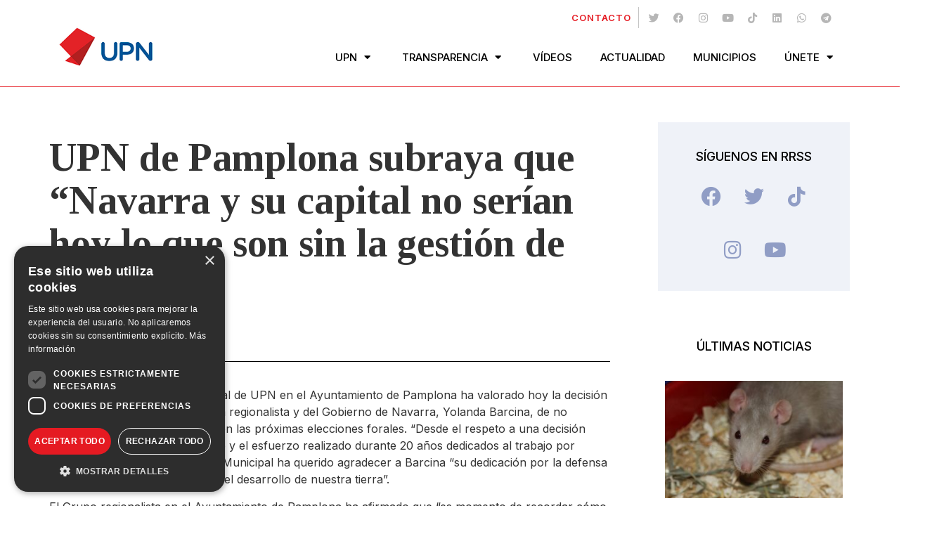

--- FILE ---
content_type: text/html; charset=UTF-8
request_url: https://www.upn.org/upn-de-pamplona-subraya-que-navarra-y-su-capital-no-serian-hoy-lo-que-son-sin-la-gestion-de-barcina/
body_size: 19031
content:
<!doctype html>
<html lang="es">
<head>
	<meta charset="UTF-8">
	<meta name="viewport" content="width=device-width, initial-scale=1">
	<link rel="profile" href="https://gmpg.org/xfn/11">
	<meta name='robots' content='index, follow, max-image-preview:large, max-snippet:-1, max-video-preview:-1' />
	<style>img:is([sizes="auto" i], [sizes^="auto," i]) { contain-intrinsic-size: 3000px 1500px }</style>
	<script type='text/javascript' charset='UTF-8' data-cs-platform='wordpress' src='//cdn.cookie-script.com/s/a3056639f8c6516e9122eb1513d18b6b.js' id='cookie_script-js-with'></script>
	<!-- This site is optimized with the Yoast SEO plugin v23.6 - https://yoast.com/wordpress/plugins/seo/ -->
	<title>UPN de Pamplona subraya que “Navarra y su capital no serían hoy lo que son sin la gestión de Barcina” - UPN : Unión del Pueblo Navarro</title>
	<link rel="canonical" href="https://www.upn.org/upn-de-pamplona-subraya-que-navarra-y-su-capital-no-serian-hoy-lo-que-son-sin-la-gestion-de-barcina/" />
	<meta property="og:locale" content="es_ES" />
	<meta property="og:type" content="article" />
	<meta property="og:title" content="UPN de Pamplona subraya que “Navarra y su capital no serían hoy lo que son sin la gestión de Barcina” - UPN : Unión del Pueblo Navarro" />
	<meta property="og:description" content="(UPN/11.11.14) El Grupo Municipal de UPN en el Ayuntamiento de Pamplona ha valorado hoy la decisión anunciada ayer por la presidenta regionalista y del Gobierno de Navarra, Yolanda Barcina, de no concurrir como cabeza de lista en las próximas elecciones forales. “Desde el respeto a una decisión personal y conociendo el trabajo y el esfuerzo [&hellip;]" />
	<meta property="og:url" content="https://www.upn.org/upn-de-pamplona-subraya-que-navarra-y-su-capital-no-serian-hoy-lo-que-son-sin-la-gestion-de-barcina/" />
	<meta property="og:site_name" content="UPN : Unión del Pueblo Navarro" />
	<meta property="article:publisher" content="http://www.facebook.com/pages/Union-del-Pueblo-Navarro-UPN/106707916656" />
	<meta property="article:published_time" content="2014-11-11T11:12:53+00:00" />
	<meta name="author" content="admin" />
	<meta name="twitter:card" content="summary_large_image" />
	<meta name="twitter:creator" content="@upn_navarra" />
	<meta name="twitter:site" content="@upn_navarra" />
	<meta name="twitter:label1" content="Escrito por" />
	<meta name="twitter:data1" content="admin" />
	<meta name="twitter:label2" content="Tiempo de lectura" />
	<meta name="twitter:data2" content="2 minutos" />
	<script type="application/ld+json" class="yoast-schema-graph">{"@context":"https://schema.org","@graph":[{"@type":"Article","@id":"https://www.upn.org/upn-de-pamplona-subraya-que-navarra-y-su-capital-no-serian-hoy-lo-que-son-sin-la-gestion-de-barcina/#article","isPartOf":{"@id":"https://www.upn.org/upn-de-pamplona-subraya-que-navarra-y-su-capital-no-serian-hoy-lo-que-son-sin-la-gestion-de-barcina/"},"author":{"name":"admin","@id":"https://www.upn.org/#/schema/person/372fc3d9e88af5e7735a1cd7bc43649c"},"headline":"UPN de Pamplona subraya que “Navarra y su capital no serían hoy lo que son sin la gestión de Barcina”","datePublished":"2014-11-11T11:12:53+00:00","dateModified":"2014-11-11T11:12:53+00:00","mainEntityOfPage":{"@id":"https://www.upn.org/upn-de-pamplona-subraya-que-navarra-y-su-capital-no-serian-hoy-lo-que-son-sin-la-gestion-de-barcina/"},"wordCount":422,"commentCount":0,"publisher":{"@id":"https://www.upn.org/#organization"},"keywords":["navarra","Pamplona","UPN","Yolanda Barcina"],"articleSection":["Antiguas"],"inLanguage":"es","potentialAction":[{"@type":"CommentAction","name":"Comment","target":["https://www.upn.org/upn-de-pamplona-subraya-que-navarra-y-su-capital-no-serian-hoy-lo-que-son-sin-la-gestion-de-barcina/#respond"]}]},{"@type":"WebPage","@id":"https://www.upn.org/upn-de-pamplona-subraya-que-navarra-y-su-capital-no-serian-hoy-lo-que-son-sin-la-gestion-de-barcina/","url":"https://www.upn.org/upn-de-pamplona-subraya-que-navarra-y-su-capital-no-serian-hoy-lo-que-son-sin-la-gestion-de-barcina/","name":"UPN de Pamplona subraya que “Navarra y su capital no serían hoy lo que son sin la gestión de Barcina” - UPN : Unión del Pueblo Navarro","isPartOf":{"@id":"https://www.upn.org/#website"},"datePublished":"2014-11-11T11:12:53+00:00","dateModified":"2014-11-11T11:12:53+00:00","inLanguage":"es","potentialAction":[{"@type":"ReadAction","target":["https://www.upn.org/upn-de-pamplona-subraya-que-navarra-y-su-capital-no-serian-hoy-lo-que-son-sin-la-gestion-de-barcina/"]}]},{"@type":"WebSite","@id":"https://www.upn.org/#website","url":"https://www.upn.org/","name":"UPN : Unión del Pueblo Navarro","description":"Partido político cuyo objetivo esencial es la defesa y desarrollo de la identidad de Navarra, de sus derechos originarios e históricos, y de su permanencia como Comunidad Foral propia","publisher":{"@id":"https://www.upn.org/#organization"},"potentialAction":[{"@type":"SearchAction","target":{"@type":"EntryPoint","urlTemplate":"https://www.upn.org/?s={search_term_string}"},"query-input":{"@type":"PropertyValueSpecification","valueRequired":true,"valueName":"search_term_string"}}],"inLanguage":"es"},{"@type":"Organization","@id":"https://www.upn.org/#organization","name":"UPN : Unión del Pueblo Navarro","url":"https://www.upn.org/","logo":{"@type":"ImageObject","inLanguage":"es","@id":"https://www.upn.org/#/schema/logo/image/","url":"https://www.upn.org/wp-content/uploads/2023/04/logo-200.png","contentUrl":"https://www.upn.org/wp-content/uploads/2023/04/logo-200.png","width":200,"height":97,"caption":"UPN : Unión del Pueblo Navarro"},"image":{"@id":"https://www.upn.org/#/schema/logo/image/"},"sameAs":["http://www.facebook.com/pages/Union-del-Pueblo-Navarro-UPN/106707916656","https://x.com/upn_navarra"]},{"@type":"Person","@id":"https://www.upn.org/#/schema/person/372fc3d9e88af5e7735a1cd7bc43649c","name":"admin","image":{"@type":"ImageObject","inLanguage":"es","@id":"https://www.upn.org/#/schema/person/image/","url":"https://secure.gravatar.com/avatar/821cb8bc2af09df0f8a44f7bfb402dc4b8327197c400a01d416a9a3785b5eb68?s=96&d=mm&r=g","contentUrl":"https://secure.gravatar.com/avatar/821cb8bc2af09df0f8a44f7bfb402dc4b8327197c400a01d416a9a3785b5eb68?s=96&d=mm&r=g","caption":"admin"},"sameAs":["https://www.upn.org"],"url":"https://www.upn.org/author/info_eccdd9q4/"}]}</script>
	<!-- / Yoast SEO plugin. -->


<link rel="alternate" type="application/rss+xml" title="UPN : Unión del Pueblo Navarro &raquo; Feed" href="https://www.upn.org/feed/" />
<link rel="alternate" type="application/rss+xml" title="UPN : Unión del Pueblo Navarro &raquo; Feed de los comentarios" href="https://www.upn.org/comments/feed/" />
<link rel="alternate" type="application/rss+xml" title="UPN : Unión del Pueblo Navarro &raquo; Comentario UPN de Pamplona subraya que “Navarra y su capital no serían hoy lo que son sin la gestión de Barcina” del feed" href="https://www.upn.org/upn-de-pamplona-subraya-que-navarra-y-su-capital-no-serian-hoy-lo-que-son-sin-la-gestion-de-barcina/feed/" />
<script>
window._wpemojiSettings = {"baseUrl":"https:\/\/s.w.org\/images\/core\/emoji\/15.1.0\/72x72\/","ext":".png","svgUrl":"https:\/\/s.w.org\/images\/core\/emoji\/15.1.0\/svg\/","svgExt":".svg","source":{"concatemoji":"https:\/\/www.upn.org\/wp-includes\/js\/wp-emoji-release.min.js?ver=6.8"}};
/*! This file is auto-generated */
!function(i,n){var o,s,e;function c(e){try{var t={supportTests:e,timestamp:(new Date).valueOf()};sessionStorage.setItem(o,JSON.stringify(t))}catch(e){}}function p(e,t,n){e.clearRect(0,0,e.canvas.width,e.canvas.height),e.fillText(t,0,0);var t=new Uint32Array(e.getImageData(0,0,e.canvas.width,e.canvas.height).data),r=(e.clearRect(0,0,e.canvas.width,e.canvas.height),e.fillText(n,0,0),new Uint32Array(e.getImageData(0,0,e.canvas.width,e.canvas.height).data));return t.every(function(e,t){return e===r[t]})}function u(e,t,n){switch(t){case"flag":return n(e,"\ud83c\udff3\ufe0f\u200d\u26a7\ufe0f","\ud83c\udff3\ufe0f\u200b\u26a7\ufe0f")?!1:!n(e,"\ud83c\uddfa\ud83c\uddf3","\ud83c\uddfa\u200b\ud83c\uddf3")&&!n(e,"\ud83c\udff4\udb40\udc67\udb40\udc62\udb40\udc65\udb40\udc6e\udb40\udc67\udb40\udc7f","\ud83c\udff4\u200b\udb40\udc67\u200b\udb40\udc62\u200b\udb40\udc65\u200b\udb40\udc6e\u200b\udb40\udc67\u200b\udb40\udc7f");case"emoji":return!n(e,"\ud83d\udc26\u200d\ud83d\udd25","\ud83d\udc26\u200b\ud83d\udd25")}return!1}function f(e,t,n){var r="undefined"!=typeof WorkerGlobalScope&&self instanceof WorkerGlobalScope?new OffscreenCanvas(300,150):i.createElement("canvas"),a=r.getContext("2d",{willReadFrequently:!0}),o=(a.textBaseline="top",a.font="600 32px Arial",{});return e.forEach(function(e){o[e]=t(a,e,n)}),o}function t(e){var t=i.createElement("script");t.src=e,t.defer=!0,i.head.appendChild(t)}"undefined"!=typeof Promise&&(o="wpEmojiSettingsSupports",s=["flag","emoji"],n.supports={everything:!0,everythingExceptFlag:!0},e=new Promise(function(e){i.addEventListener("DOMContentLoaded",e,{once:!0})}),new Promise(function(t){var n=function(){try{var e=JSON.parse(sessionStorage.getItem(o));if("object"==typeof e&&"number"==typeof e.timestamp&&(new Date).valueOf()<e.timestamp+604800&&"object"==typeof e.supportTests)return e.supportTests}catch(e){}return null}();if(!n){if("undefined"!=typeof Worker&&"undefined"!=typeof OffscreenCanvas&&"undefined"!=typeof URL&&URL.createObjectURL&&"undefined"!=typeof Blob)try{var e="postMessage("+f.toString()+"("+[JSON.stringify(s),u.toString(),p.toString()].join(",")+"));",r=new Blob([e],{type:"text/javascript"}),a=new Worker(URL.createObjectURL(r),{name:"wpTestEmojiSupports"});return void(a.onmessage=function(e){c(n=e.data),a.terminate(),t(n)})}catch(e){}c(n=f(s,u,p))}t(n)}).then(function(e){for(var t in e)n.supports[t]=e[t],n.supports.everything=n.supports.everything&&n.supports[t],"flag"!==t&&(n.supports.everythingExceptFlag=n.supports.everythingExceptFlag&&n.supports[t]);n.supports.everythingExceptFlag=n.supports.everythingExceptFlag&&!n.supports.flag,n.DOMReady=!1,n.readyCallback=function(){n.DOMReady=!0}}).then(function(){return e}).then(function(){var e;n.supports.everything||(n.readyCallback(),(e=n.source||{}).concatemoji?t(e.concatemoji):e.wpemoji&&e.twemoji&&(t(e.twemoji),t(e.wpemoji)))}))}((window,document),window._wpemojiSettings);
</script>
<link rel='stylesheet' id='hello-elementor-theme-style-css' href='https://www.upn.org/wp-content/themes/hello-elementor/theme.min.css?ver=3.0.1' media='all' />
<link rel='stylesheet' id='elementor-frontend-css' href='https://www.upn.org/wp-content/plugins/elementor/assets/css/frontend.min.css?ver=3.24.6' media='all' />
<link rel='stylesheet' id='eael-general-css' href='https://www.upn.org/wp-content/plugins/essential-addons-for-elementor-lite/assets/front-end/css/view/general.min.css?ver=6.0.7' media='all' />
<link rel='stylesheet' id='eael-18-css' href='https://www.upn.org/wp-content/uploads/essential-addons-elementor/eael-18.css?ver=1415707973' media='all' />
<style id='wp-emoji-styles-inline-css'>

	img.wp-smiley, img.emoji {
		display: inline !important;
		border: none !important;
		box-shadow: none !important;
		height: 1em !important;
		width: 1em !important;
		margin: 0 0.07em !important;
		vertical-align: -0.1em !important;
		background: none !important;
		padding: 0 !important;
	}
</style>
<link rel='stylesheet' id='wp-block-library-css' href='https://www.upn.org/wp-includes/css/dist/block-library/style.min.css?ver=6.8' media='all' />
<style id='classic-theme-styles-inline-css'>
/*! This file is auto-generated */
.wp-block-button__link{color:#fff;background-color:#32373c;border-radius:9999px;box-shadow:none;text-decoration:none;padding:calc(.667em + 2px) calc(1.333em + 2px);font-size:1.125em}.wp-block-file__button{background:#32373c;color:#fff;text-decoration:none}
</style>
<style id='global-styles-inline-css'>
:root{--wp--preset--aspect-ratio--square: 1;--wp--preset--aspect-ratio--4-3: 4/3;--wp--preset--aspect-ratio--3-4: 3/4;--wp--preset--aspect-ratio--3-2: 3/2;--wp--preset--aspect-ratio--2-3: 2/3;--wp--preset--aspect-ratio--16-9: 16/9;--wp--preset--aspect-ratio--9-16: 9/16;--wp--preset--color--black: #000000;--wp--preset--color--cyan-bluish-gray: #abb8c3;--wp--preset--color--white: #ffffff;--wp--preset--color--pale-pink: #f78da7;--wp--preset--color--vivid-red: #cf2e2e;--wp--preset--color--luminous-vivid-orange: #ff6900;--wp--preset--color--luminous-vivid-amber: #fcb900;--wp--preset--color--light-green-cyan: #7bdcb5;--wp--preset--color--vivid-green-cyan: #00d084;--wp--preset--color--pale-cyan-blue: #8ed1fc;--wp--preset--color--vivid-cyan-blue: #0693e3;--wp--preset--color--vivid-purple: #9b51e0;--wp--preset--gradient--vivid-cyan-blue-to-vivid-purple: linear-gradient(135deg,rgba(6,147,227,1) 0%,rgb(155,81,224) 100%);--wp--preset--gradient--light-green-cyan-to-vivid-green-cyan: linear-gradient(135deg,rgb(122,220,180) 0%,rgb(0,208,130) 100%);--wp--preset--gradient--luminous-vivid-amber-to-luminous-vivid-orange: linear-gradient(135deg,rgba(252,185,0,1) 0%,rgba(255,105,0,1) 100%);--wp--preset--gradient--luminous-vivid-orange-to-vivid-red: linear-gradient(135deg,rgba(255,105,0,1) 0%,rgb(207,46,46) 100%);--wp--preset--gradient--very-light-gray-to-cyan-bluish-gray: linear-gradient(135deg,rgb(238,238,238) 0%,rgb(169,184,195) 100%);--wp--preset--gradient--cool-to-warm-spectrum: linear-gradient(135deg,rgb(74,234,220) 0%,rgb(151,120,209) 20%,rgb(207,42,186) 40%,rgb(238,44,130) 60%,rgb(251,105,98) 80%,rgb(254,248,76) 100%);--wp--preset--gradient--blush-light-purple: linear-gradient(135deg,rgb(255,206,236) 0%,rgb(152,150,240) 100%);--wp--preset--gradient--blush-bordeaux: linear-gradient(135deg,rgb(254,205,165) 0%,rgb(254,45,45) 50%,rgb(107,0,62) 100%);--wp--preset--gradient--luminous-dusk: linear-gradient(135deg,rgb(255,203,112) 0%,rgb(199,81,192) 50%,rgb(65,88,208) 100%);--wp--preset--gradient--pale-ocean: linear-gradient(135deg,rgb(255,245,203) 0%,rgb(182,227,212) 50%,rgb(51,167,181) 100%);--wp--preset--gradient--electric-grass: linear-gradient(135deg,rgb(202,248,128) 0%,rgb(113,206,126) 100%);--wp--preset--gradient--midnight: linear-gradient(135deg,rgb(2,3,129) 0%,rgb(40,116,252) 100%);--wp--preset--font-size--small: 13px;--wp--preset--font-size--medium: 20px;--wp--preset--font-size--large: 36px;--wp--preset--font-size--x-large: 42px;--wp--preset--spacing--20: 0.44rem;--wp--preset--spacing--30: 0.67rem;--wp--preset--spacing--40: 1rem;--wp--preset--spacing--50: 1.5rem;--wp--preset--spacing--60: 2.25rem;--wp--preset--spacing--70: 3.38rem;--wp--preset--spacing--80: 5.06rem;--wp--preset--shadow--natural: 6px 6px 9px rgba(0, 0, 0, 0.2);--wp--preset--shadow--deep: 12px 12px 50px rgba(0, 0, 0, 0.4);--wp--preset--shadow--sharp: 6px 6px 0px rgba(0, 0, 0, 0.2);--wp--preset--shadow--outlined: 6px 6px 0px -3px rgba(255, 255, 255, 1), 6px 6px rgba(0, 0, 0, 1);--wp--preset--shadow--crisp: 6px 6px 0px rgba(0, 0, 0, 1);}:where(.is-layout-flex){gap: 0.5em;}:where(.is-layout-grid){gap: 0.5em;}body .is-layout-flex{display: flex;}.is-layout-flex{flex-wrap: wrap;align-items: center;}.is-layout-flex > :is(*, div){margin: 0;}body .is-layout-grid{display: grid;}.is-layout-grid > :is(*, div){margin: 0;}:where(.wp-block-columns.is-layout-flex){gap: 2em;}:where(.wp-block-columns.is-layout-grid){gap: 2em;}:where(.wp-block-post-template.is-layout-flex){gap: 1.25em;}:where(.wp-block-post-template.is-layout-grid){gap: 1.25em;}.has-black-color{color: var(--wp--preset--color--black) !important;}.has-cyan-bluish-gray-color{color: var(--wp--preset--color--cyan-bluish-gray) !important;}.has-white-color{color: var(--wp--preset--color--white) !important;}.has-pale-pink-color{color: var(--wp--preset--color--pale-pink) !important;}.has-vivid-red-color{color: var(--wp--preset--color--vivid-red) !important;}.has-luminous-vivid-orange-color{color: var(--wp--preset--color--luminous-vivid-orange) !important;}.has-luminous-vivid-amber-color{color: var(--wp--preset--color--luminous-vivid-amber) !important;}.has-light-green-cyan-color{color: var(--wp--preset--color--light-green-cyan) !important;}.has-vivid-green-cyan-color{color: var(--wp--preset--color--vivid-green-cyan) !important;}.has-pale-cyan-blue-color{color: var(--wp--preset--color--pale-cyan-blue) !important;}.has-vivid-cyan-blue-color{color: var(--wp--preset--color--vivid-cyan-blue) !important;}.has-vivid-purple-color{color: var(--wp--preset--color--vivid-purple) !important;}.has-black-background-color{background-color: var(--wp--preset--color--black) !important;}.has-cyan-bluish-gray-background-color{background-color: var(--wp--preset--color--cyan-bluish-gray) !important;}.has-white-background-color{background-color: var(--wp--preset--color--white) !important;}.has-pale-pink-background-color{background-color: var(--wp--preset--color--pale-pink) !important;}.has-vivid-red-background-color{background-color: var(--wp--preset--color--vivid-red) !important;}.has-luminous-vivid-orange-background-color{background-color: var(--wp--preset--color--luminous-vivid-orange) !important;}.has-luminous-vivid-amber-background-color{background-color: var(--wp--preset--color--luminous-vivid-amber) !important;}.has-light-green-cyan-background-color{background-color: var(--wp--preset--color--light-green-cyan) !important;}.has-vivid-green-cyan-background-color{background-color: var(--wp--preset--color--vivid-green-cyan) !important;}.has-pale-cyan-blue-background-color{background-color: var(--wp--preset--color--pale-cyan-blue) !important;}.has-vivid-cyan-blue-background-color{background-color: var(--wp--preset--color--vivid-cyan-blue) !important;}.has-vivid-purple-background-color{background-color: var(--wp--preset--color--vivid-purple) !important;}.has-black-border-color{border-color: var(--wp--preset--color--black) !important;}.has-cyan-bluish-gray-border-color{border-color: var(--wp--preset--color--cyan-bluish-gray) !important;}.has-white-border-color{border-color: var(--wp--preset--color--white) !important;}.has-pale-pink-border-color{border-color: var(--wp--preset--color--pale-pink) !important;}.has-vivid-red-border-color{border-color: var(--wp--preset--color--vivid-red) !important;}.has-luminous-vivid-orange-border-color{border-color: var(--wp--preset--color--luminous-vivid-orange) !important;}.has-luminous-vivid-amber-border-color{border-color: var(--wp--preset--color--luminous-vivid-amber) !important;}.has-light-green-cyan-border-color{border-color: var(--wp--preset--color--light-green-cyan) !important;}.has-vivid-green-cyan-border-color{border-color: var(--wp--preset--color--vivid-green-cyan) !important;}.has-pale-cyan-blue-border-color{border-color: var(--wp--preset--color--pale-cyan-blue) !important;}.has-vivid-cyan-blue-border-color{border-color: var(--wp--preset--color--vivid-cyan-blue) !important;}.has-vivid-purple-border-color{border-color: var(--wp--preset--color--vivid-purple) !important;}.has-vivid-cyan-blue-to-vivid-purple-gradient-background{background: var(--wp--preset--gradient--vivid-cyan-blue-to-vivid-purple) !important;}.has-light-green-cyan-to-vivid-green-cyan-gradient-background{background: var(--wp--preset--gradient--light-green-cyan-to-vivid-green-cyan) !important;}.has-luminous-vivid-amber-to-luminous-vivid-orange-gradient-background{background: var(--wp--preset--gradient--luminous-vivid-amber-to-luminous-vivid-orange) !important;}.has-luminous-vivid-orange-to-vivid-red-gradient-background{background: var(--wp--preset--gradient--luminous-vivid-orange-to-vivid-red) !important;}.has-very-light-gray-to-cyan-bluish-gray-gradient-background{background: var(--wp--preset--gradient--very-light-gray-to-cyan-bluish-gray) !important;}.has-cool-to-warm-spectrum-gradient-background{background: var(--wp--preset--gradient--cool-to-warm-spectrum) !important;}.has-blush-light-purple-gradient-background{background: var(--wp--preset--gradient--blush-light-purple) !important;}.has-blush-bordeaux-gradient-background{background: var(--wp--preset--gradient--blush-bordeaux) !important;}.has-luminous-dusk-gradient-background{background: var(--wp--preset--gradient--luminous-dusk) !important;}.has-pale-ocean-gradient-background{background: var(--wp--preset--gradient--pale-ocean) !important;}.has-electric-grass-gradient-background{background: var(--wp--preset--gradient--electric-grass) !important;}.has-midnight-gradient-background{background: var(--wp--preset--gradient--midnight) !important;}.has-small-font-size{font-size: var(--wp--preset--font-size--small) !important;}.has-medium-font-size{font-size: var(--wp--preset--font-size--medium) !important;}.has-large-font-size{font-size: var(--wp--preset--font-size--large) !important;}.has-x-large-font-size{font-size: var(--wp--preset--font-size--x-large) !important;}
:where(.wp-block-post-template.is-layout-flex){gap: 1.25em;}:where(.wp-block-post-template.is-layout-grid){gap: 1.25em;}
:where(.wp-block-columns.is-layout-flex){gap: 2em;}:where(.wp-block-columns.is-layout-grid){gap: 2em;}
:root :where(.wp-block-pullquote){font-size: 1.5em;line-height: 1.6;}
</style>
<link rel='stylesheet' id='hello-elementor-css' href='https://www.upn.org/wp-content/themes/hello-elementor/style.min.css?ver=3.0.1' media='all' />
<link rel='stylesheet' id='hello-elementor-header-footer-css' href='https://www.upn.org/wp-content/themes/hello-elementor/header-footer.min.css?ver=3.0.1' media='all' />
<link rel='stylesheet' id='elementor-post-28375-css' href='https://www.upn.org/wp-content/uploads/elementor/css/post-28375.css?ver=1728979719' media='all' />
<link rel='stylesheet' id='widget-icon-list-css' href='https://www.upn.org/wp-content/plugins/elementor/assets/css/widget-icon-list.min.css?ver=3.24.6' media='all' />
<link rel='stylesheet' id='widget-social-icons-css' href='https://www.upn.org/wp-content/plugins/elementor/assets/css/widget-social-icons.min.css?ver=3.24.6' media='all' />
<link rel='stylesheet' id='e-apple-webkit-css' href='https://www.upn.org/wp-content/plugins/elementor/assets/css/conditionals/apple-webkit.min.css?ver=3.24.6' media='all' />
<link rel='stylesheet' id='widget-image-css' href='https://www.upn.org/wp-content/plugins/elementor/assets/css/widget-image.min.css?ver=3.24.6' media='all' />
<link rel='stylesheet' id='elementor-icons-css' href='https://www.upn.org/wp-content/plugins/elementor/assets/lib/eicons/css/elementor-icons.min.css?ver=5.31.0' media='all' />
<style id='elementor-icons-inline-css'>

		.elementor-add-new-section .elementor-add-templately-promo-button{
            background-color: #5d4fff;
            background-image: url(https://www.upn.org/wp-content/plugins/essential-addons-for-elementor-lite/assets/admin/images/templately/logo-icon.svg);
            background-repeat: no-repeat;
            background-position: center center;
            position: relative;
        }
        
		.elementor-add-new-section .elementor-add-templately-promo-button > i{
            height: 12px;
        }
        
        body .elementor-add-new-section .elementor-add-section-area-button {
            margin-left: 0;
        }

		.elementor-add-new-section .elementor-add-templately-promo-button{
            background-color: #5d4fff;
            background-image: url(https://www.upn.org/wp-content/plugins/essential-addons-for-elementor-lite/assets/admin/images/templately/logo-icon.svg);
            background-repeat: no-repeat;
            background-position: center center;
            position: relative;
        }
        
		.elementor-add-new-section .elementor-add-templately-promo-button > i{
            height: 12px;
        }
        
        body .elementor-add-new-section .elementor-add-section-area-button {
            margin-left: 0;
        }
</style>
<link rel='stylesheet' id='widget-heading-css' href='https://www.upn.org/wp-content/plugins/elementor/assets/css/widget-heading.min.css?ver=3.24.6' media='all' />
<link rel='stylesheet' id='widget-divider-css' href='https://www.upn.org/wp-content/plugins/elementor/assets/css/widget-divider.min.css?ver=3.24.6' media='all' />
<link rel='stylesheet' id='widget-theme-elements-css' href='https://www.upn.org/wp-content/plugins/elementor-pro/assets/css/widget-theme-elements.min.css?ver=3.24.4' media='all' />
<link rel='stylesheet' id='elementor-icons-shared-0-css' href='https://www.upn.org/wp-content/plugins/elementor/assets/lib/font-awesome/css/fontawesome.min.css?ver=5.15.3' media='all' />
<link rel='stylesheet' id='elementor-icons-fa-regular-css' href='https://www.upn.org/wp-content/plugins/elementor/assets/lib/font-awesome/css/regular.min.css?ver=5.15.3' media='all' />
<link rel='stylesheet' id='elementor-icons-fa-solid-css' href='https://www.upn.org/wp-content/plugins/elementor/assets/lib/font-awesome/css/solid.min.css?ver=5.15.3' media='all' />
<link rel='stylesheet' id='widget-share-buttons-css' href='https://www.upn.org/wp-content/plugins/elementor-pro/assets/css/widget-share-buttons.min.css?ver=3.24.4' media='all' />
<link rel='stylesheet' id='elementor-icons-fa-brands-css' href='https://www.upn.org/wp-content/plugins/elementor/assets/lib/font-awesome/css/brands.min.css?ver=5.15.3' media='all' />
<link rel='stylesheet' id='widget-posts-css' href='https://www.upn.org/wp-content/plugins/elementor-pro/assets/css/widget-posts.min.css?ver=3.24.4' media='all' />
<link rel='stylesheet' id='swiper-css' href='https://www.upn.org/wp-content/plugins/elementor/assets/lib/swiper/v8/css/swiper.min.css?ver=8.4.5' media='all' />
<link rel='stylesheet' id='e-swiper-css' href='https://www.upn.org/wp-content/plugins/elementor/assets/css/conditionals/e-swiper.min.css?ver=3.24.6' media='all' />
<link rel='stylesheet' id='elementor-pro-css' href='https://www.upn.org/wp-content/plugins/elementor-pro/assets/css/frontend.min.css?ver=3.24.4' media='all' />
<link rel='stylesheet' id='elementor-post-18-css' href='https://www.upn.org/wp-content/uploads/elementor/css/post-18.css?ver=1728979736' media='all' />
<link rel='stylesheet' id='elementor-post-48-css' href='https://www.upn.org/wp-content/uploads/elementor/css/post-48.css?ver=1733735620' media='all' />
<link rel='stylesheet' id='elementor-post-143-css' href='https://www.upn.org/wp-content/uploads/elementor/css/post-143.css?ver=1728979838' media='all' />
<link rel='stylesheet' id='wpzinstapro-frontend-index-css' href='https://www.upn.org/wp-content/plugins/instagram-pro-by-wpzoom/dist/styles/frontend/index.css?ver=ea2dab7cb75d7c078066f0dece538e85' media='all' />
<link rel='stylesheet' id='hello-elementor-child-style-css' href='https://www.upn.org/wp-content/themes/hello-theme-child/style.css?ver=1.0.0' media='all' />
<link rel='stylesheet' id='google-fonts-1-css' href='https://fonts.googleapis.com/css?family=Inter%3A100%2C100italic%2C200%2C200italic%2C300%2C300italic%2C400%2C400italic%2C500%2C500italic%2C600%2C600italic%2C700%2C700italic%2C800%2C800italic%2C900%2C900italic%7CTinos%3A100%2C100italic%2C200%2C200italic%2C300%2C300italic%2C400%2C400italic%2C500%2C500italic%2C600%2C600italic%2C700%2C700italic%2C800%2C800italic%2C900%2C900italic%7CBebas+Neue%3A100%2C100italic%2C200%2C200italic%2C300%2C300italic%2C400%2C400italic%2C500%2C500italic%2C600%2C600italic%2C700%2C700italic%2C800%2C800italic%2C900%2C900italic&#038;display=swap&#038;ver=6.8' media='all' />
<link rel="preconnect" href="https://fonts.gstatic.com/" crossorigin><script src="https://www.upn.org/wp-includes/js/jquery/jquery.min.js?ver=3.7.1" id="jquery-core-js"></script>
<script src="https://www.upn.org/wp-includes/js/jquery/jquery-migrate.min.js?ver=3.4.1" id="jquery-migrate-js"></script>
<script src="https://www.upn.org/wp-content/plugins/easy-twitter-feeds/assets/js/widget.js?ver=1.2.6" id="widget-js-js"></script>
<script src="https://www.upn.org/wp-includes/js/underscore.min.js?ver=1.13.7" id="underscore-js"></script>
<script id="wp-util-js-extra">
var _wpUtilSettings = {"ajax":{"url":"\/wp-admin\/admin-ajax.php"}};
</script>
<script src="https://www.upn.org/wp-includes/js/wp-util.min.js?ver=6.8" id="wp-util-js"></script>
<script src="https://www.upn.org/wp-content/plugins/instagram-pro-by-wpzoom/dist/scripts/frontend/index.js?ver=43dc7851d9f6e6a68a0c884f24d6b5e1" id="wpzinstapro-frontend-index-js"></script>
<link rel="https://api.w.org/" href="https://www.upn.org/wp-json/" /><link rel="alternate" title="JSON" type="application/json" href="https://www.upn.org/wp-json/wp/v2/posts/13116" /><link rel="EditURI" type="application/rsd+xml" title="RSD" href="https://www.upn.org/xmlrpc.php?rsd" />
<meta name="generator" content="WordPress 6.8" />
<link rel='shortlink' href='https://www.upn.org/?p=13116' />
<link rel="alternate" title="oEmbed (JSON)" type="application/json+oembed" href="https://www.upn.org/wp-json/oembed/1.0/embed?url=https%3A%2F%2Fwww.upn.org%2Fupn-de-pamplona-subraya-que-navarra-y-su-capital-no-serian-hoy-lo-que-son-sin-la-gestion-de-barcina%2F" />
<link rel="alternate" title="oEmbed (XML)" type="text/xml+oembed" href="https://www.upn.org/wp-json/oembed/1.0/embed?url=https%3A%2F%2Fwww.upn.org%2Fupn-de-pamplona-subraya-que-navarra-y-su-capital-no-serian-hoy-lo-que-son-sin-la-gestion-de-barcina%2F&#038;format=xml" />
<meta name="generator" content="Elementor 3.24.6; features: additional_custom_breakpoints; settings: css_print_method-external, google_font-enabled, font_display-swap">
<!-- Google tag (gtag.js) -->
<script async src="https://www.googletagmanager.com/gtag/js?id=G-P76B2HPZW1"></script>
<script>
  window.dataLayer = window.dataLayer || [];
  function gtag(){dataLayer.push(arguments);}
  gtag('js', new Date());

  gtag('config', 'G-P76B2HPZW1');
</script>

			<style>
				.e-con.e-parent:nth-of-type(n+4):not(.e-lazyloaded):not(.e-no-lazyload),
				.e-con.e-parent:nth-of-type(n+4):not(.e-lazyloaded):not(.e-no-lazyload) * {
					background-image: none !important;
				}
				@media screen and (max-height: 1024px) {
					.e-con.e-parent:nth-of-type(n+3):not(.e-lazyloaded):not(.e-no-lazyload),
					.e-con.e-parent:nth-of-type(n+3):not(.e-lazyloaded):not(.e-no-lazyload) * {
						background-image: none !important;
					}
				}
				@media screen and (max-height: 640px) {
					.e-con.e-parent:nth-of-type(n+2):not(.e-lazyloaded):not(.e-no-lazyload),
					.e-con.e-parent:nth-of-type(n+2):not(.e-lazyloaded):not(.e-no-lazyload) * {
						background-image: none !important;
					}
				}
			</style>
			<link rel="icon" href="https://www.upn.org/wp-content/uploads/2023/04/favicon.png" sizes="32x32" />
<link rel="icon" href="https://www.upn.org/wp-content/uploads/2023/04/favicon.png" sizes="192x192" />
<link rel="apple-touch-icon" href="https://www.upn.org/wp-content/uploads/2023/04/favicon.png" />
<meta name="msapplication-TileImage" content="https://www.upn.org/wp-content/uploads/2023/04/favicon.png" />
		<style id="wp-custom-css">
			.my_menu .sub-menu li a {
    padding: 10px 20px !important;
}
body.page-id-2742 ul.dvteamgrid {pointer-events:none !important;}		</style>
		</head>
<body class="wp-singular post-template-default single single-post postid-13116 single-format-standard wp-custom-logo wp-theme-hello-elementor wp-child-theme-hello-theme-child elementor-default elementor-kit-28375 elementor-page-143">


<a class="skip-link screen-reader-text" href="#content">Ir al contenido</a>

		<div data-elementor-type="header" data-elementor-id="18" class="elementor elementor-18 elementor-location-header" data-elementor-post-type="elementor_library">
					<header class="elementor-section elementor-top-section elementor-element elementor-element-57cbffad elementor-section-content-middle elementor-section-boxed elementor-section-height-default elementor-section-height-default" data-id="57cbffad" data-element_type="section" data-settings="{&quot;background_background&quot;:&quot;classic&quot;}">
						<div class="elementor-container elementor-column-gap-default">
					<div class="elementor-column elementor-col-100 elementor-top-column elementor-element elementor-element-76fa0d96" data-id="76fa0d96" data-element_type="column">
			<div class="elementor-widget-wrap elementor-element-populated">
						<section class="elementor-section elementor-inner-section elementor-element elementor-element-8856b95 elementor-section-full_width elementor-section-height-default elementor-section-height-default" data-id="8856b95" data-element_type="section">
						<div class="elementor-container elementor-column-gap-default">
					<div class="elementor-column elementor-col-100 elementor-inner-column elementor-element elementor-element-3d8fd31" data-id="3d8fd31" data-element_type="column">
			<div class="elementor-widget-wrap elementor-element-populated">
						<div class="elementor-element elementor-element-7a199c7 elementor-icon-list--layout-inline elementor-align-right elementor-widget__width-auto elementor-list-item-link-full_width elementor-widget elementor-widget-icon-list" data-id="7a199c7" data-element_type="widget" data-widget_type="icon-list.default">
				<div class="elementor-widget-container">
					<ul class="elementor-icon-list-items elementor-inline-items">
							<li class="elementor-icon-list-item elementor-inline-item">
											<a href="/contacto/">

											<span class="elementor-icon-list-text">Contacto</span>
											</a>
									</li>
						</ul>
				</div>
				</div>
				<div class="elementor-element elementor-element-98be6f7 elementor-widget__width-auto elementor-shape-rounded elementor-grid-0 e-grid-align-center elementor-widget elementor-widget-social-icons" data-id="98be6f7" data-element_type="widget" data-widget_type="social-icons.default">
				<div class="elementor-widget-container">
					<div class="elementor-social-icons-wrapper elementor-grid">
							<span class="elementor-grid-item">
					<a class="elementor-icon elementor-social-icon elementor-social-icon-twitter elementor-repeater-item-51fe461" href="https://twitter.com/upn_navarra" target="_blank">
						<span class="elementor-screen-only">Twitter</span>
						<i class="fab fa-twitter"></i>					</a>
				</span>
							<span class="elementor-grid-item">
					<a class="elementor-icon elementor-social-icon elementor-social-icon-facebook elementor-repeater-item-c67fa00" href="http://www.facebook.com/pages/Union-del-Pueblo-Navarro-UPN/106707916656" target="_blank">
						<span class="elementor-screen-only">Facebook</span>
						<i class="fab fa-facebook"></i>					</a>
				</span>
							<span class="elementor-grid-item">
					<a class="elementor-icon elementor-social-icon elementor-social-icon-instagram elementor-repeater-item-c6d7780" href="https://www.instagram.com/upn_navarra/" target="_blank">
						<span class="elementor-screen-only">Instagram</span>
						<i class="fab fa-instagram"></i>					</a>
				</span>
							<span class="elementor-grid-item">
					<a class="elementor-icon elementor-social-icon elementor-social-icon-youtube elementor-repeater-item-673603e" href="http://www.youtube.com/user/upntelevision" target="_blank">
						<span class="elementor-screen-only">Youtube</span>
						<i class="fab fa-youtube"></i>					</a>
				</span>
							<span class="elementor-grid-item">
					<a class="elementor-icon elementor-social-icon elementor-social-icon-tiktok elementor-repeater-item-f3165db" href="https://www.tiktok.com/@upn_navarra" target="_blank">
						<span class="elementor-screen-only">Tiktok</span>
						<i class="fab fa-tiktok"></i>					</a>
				</span>
							<span class="elementor-grid-item">
					<a class="elementor-icon elementor-social-icon elementor-social-icon-linkedin elementor-repeater-item-486ad46" href="https://es.linkedin.com/company/union-del-pueblo-navarro" target="_blank">
						<span class="elementor-screen-only">Linkedin</span>
						<i class="fab fa-linkedin"></i>					</a>
				</span>
							<span class="elementor-grid-item">
					<a class="elementor-icon elementor-social-icon elementor-social-icon-whatsapp elementor-repeater-item-87d3b2b" href="https://www.whatsapp.com/channel/0029VaCZqO3L7UVMJV6ELX0l" target="_blank">
						<span class="elementor-screen-only">Whatsapp</span>
						<i class="fab fa-whatsapp"></i>					</a>
				</span>
							<span class="elementor-grid-item">
					<a class="elementor-icon elementor-social-icon elementor-social-icon-telegram elementor-repeater-item-5f49312" href="https://t.me/upn_org" target="_blank">
						<span class="elementor-screen-only">Telegram</span>
						<i class="fab fa-telegram"></i>					</a>
				</span>
					</div>
				</div>
				</div>
					</div>
		</div>
					</div>
		</section>
					</div>
		</div>
					</div>
		</header>
				<header class="elementor-section elementor-top-section elementor-element elementor-element-1177c1a elementor-section-content-middle elementor-section-boxed elementor-section-height-default elementor-section-height-default" data-id="1177c1a" data-element_type="section" data-settings="{&quot;background_background&quot;:&quot;classic&quot;}">
						<div class="elementor-container elementor-column-gap-default">
					<div class="elementor-column elementor-col-50 elementor-top-column elementor-element elementor-element-9d6892d" data-id="9d6892d" data-element_type="column">
			<div class="elementor-widget-wrap elementor-element-populated">
						<section class="elementor-section elementor-inner-section elementor-element elementor-element-a4dbf65 elementor-section-content-middle elementor-section-boxed elementor-section-height-default elementor-section-height-default" data-id="a4dbf65" data-element_type="section">
						<div class="elementor-container elementor-column-gap-no">
					<div class="elementor-column elementor-col-100 elementor-inner-column elementor-element elementor-element-c7b8dff" data-id="c7b8dff" data-element_type="column">
			<div class="elementor-widget-wrap elementor-element-populated">
						<div class="elementor-element elementor-element-73c04c2 elementor-widget__width-initial my_logo elementor-widget elementor-widget-theme-site-logo elementor-widget-image" data-id="73c04c2" data-element_type="widget" data-widget_type="theme-site-logo.default">
				<div class="elementor-widget-container">
									<a href="https://www.upn.org">
			<img width="200" height="97" src="https://www.upn.org/wp-content/uploads/2023/04/logo-200.png" class="attachment-full size-full wp-image-263" alt="" />				</a>
									</div>
				</div>
					</div>
		</div>
					</div>
		</section>
					</div>
		</div>
				<div class="elementor-column elementor-col-50 elementor-top-column elementor-element elementor-element-f1690c8" data-id="f1690c8" data-element_type="column">
			<div class="elementor-widget-wrap elementor-element-populated">
						<section class="elementor-section elementor-inner-section elementor-element elementor-element-bb69fbf elementor-section-boxed elementor-section-height-default elementor-section-height-default" data-id="bb69fbf" data-element_type="section">
						<div class="elementor-container elementor-column-gap-default">
					<div class="elementor-column elementor-col-100 elementor-inner-column elementor-element elementor-element-6f6b9ee" data-id="6f6b9ee" data-element_type="column">
			<div class="elementor-widget-wrap elementor-element-populated">
						<div class="elementor-element elementor-element-49c6353 eael_simple_menu_hamburger_disable_selected_menu_hide my_menu elementor-widget__width-auto elementor-hidden-tablet elementor-hidden-mobile eael-simple-menu-hamburger-align-right eael-hamburger--tablet elementor-widget elementor-widget-eael-simple-menu" data-id="49c6353" data-element_type="widget" data-widget_type="eael-simple-menu.default">
				<div class="elementor-widget-container">
			<style>
                        @media screen and (max-width: 1024px) {
                            .eael-hamburger--tablet {
                                .eael-simple-menu-horizontal,
                                .eael-simple-menu-vertical {
                                    display: none;
                                }
                            }
                            .eael-hamburger--tablet {
                                .eael-simple-menu-container .eael-simple-menu-toggle {
                                    display: block;
                                }
                            }
                        }
                    </style>            <div data-hamburger-icon="&lt;i aria-hidden=&quot;true&quot; class=&quot;fas fa-bars&quot;&gt;&lt;/i&gt;" data-indicator-icon="&lt;i aria-hidden=&quot;true&quot; class=&quot;fas fa-caret-down&quot;&gt;&lt;/i&gt;" data-dropdown-indicator-icon="&lt;i class=&quot;fas fa-angle-down&quot;&gt;&lt;/i&gt;" class="eael-simple-menu-container eael-simple-menu-align-left eael-simple-menu-dropdown-align-left preset-1" data-hamburger-breakpoints="{&quot;mobile&quot;:&quot;M\u00f3vil vertical (&gt; 767px)&quot;,&quot;tablet&quot;:&quot;Tableta vertical (&gt; 1024px)&quot;,&quot;desktop&quot;:&quot;Escritorio (&gt; 2400px)&quot;,&quot;none&quot;:&quot;Ninguno&quot;}" data-hamburger-device="tablet">
                <ul id="menu-menu-principal" class="eael-simple-menu eael-simple-menu-dropdown-animate-to-top eael-simple-menu-indicator eael-simple-menu-horizontal"><li id="menu-item-2591" class="menu-item menu-item-type-custom menu-item-object-custom menu-item-has-children menu-item-2591"><a href="/principios-y-valores/">UPN</a>
<ul class="sub-menu">
	<li id="menu-item-2653" class="menu-item menu-item-type-post_type menu-item-object-page menu-item-2653"><a href="https://www.upn.org/principios-y-valores/">Historia, principios y valores</a></li>
	<li id="menu-item-31868" class="menu-item menu-item-type-post_type menu-item-object-page menu-item-31868"><a href="https://www.upn.org/organizacion/">Organización</a></li>
	<li id="menu-item-2732" class="menu-item menu-item-type-post_type menu-item-object-page menu-item-2732"><a href="https://www.upn.org/cargos-publicos/">Cargos públicos</a></li>
</ul>
</li>
<li id="menu-item-2528" class="menu-item menu-item-type-custom menu-item-object-custom menu-item-has-children menu-item-2528"><a href="/financiacion/">Transparencia</a>
<ul class="sub-menu">
	<li id="menu-item-2544" class="menu-item menu-item-type-post_type menu-item-object-page menu-item-2544"><a href="https://www.upn.org/financiacion/">Financiación y actividad</a></li>
	<li id="menu-item-2781" class="menu-item menu-item-type-post_type menu-item-object-page menu-item-2781"><a href="https://www.upn.org/iniciativas-parlamentarias/">Iniciativas Parlamentarias</a></li>
	<li id="menu-item-31075" class="menu-item menu-item-type-post_type menu-item-object-page menu-item-31075"><a href="https://www.upn.org/posicion-sobre-temas/">Posición sobre temas</a></li>
	<li id="menu-item-28464" class="menu-item menu-item-type-post_type menu-item-object-page menu-item-28464"><a href="https://www.upn.org/estatutos/">Estatutos y código ético</a></li>
	<li id="menu-item-30168" class="menu-item menu-item-type-post_type menu-item-object-page menu-item-30168"><a href="https://www.upn.org/retribuciones/">Retribuciones</a></li>
</ul>
</li>
<li id="menu-item-30939" class="menu-item menu-item-type-post_type menu-item-object-page menu-item-30939"><a href="https://www.upn.org/videos/">Vídeos</a></li>
<li id="menu-item-2625" class="menu-item menu-item-type-post_type menu-item-object-page menu-item-2625"><a href="https://www.upn.org/actualidad/">Actualidad</a></li>
<li id="menu-item-2740" class="menu-item menu-item-type-post_type menu-item-object-page menu-item-2740"><a href="https://www.upn.org/municipios/">Municipios</a></li>
<li id="menu-item-2595" class="menu-item menu-item-type-custom menu-item-object-custom menu-item-has-children menu-item-2595"><a href="#">Únete</a>
<ul class="sub-menu">
	<li id="menu-item-2608" class="menu-item menu-item-type-post_type menu-item-object-page menu-item-2608"><a href="https://www.upn.org/afiliados/">Afiliados</a></li>
	<li id="menu-item-30249" class="menu-item menu-item-type-post_type menu-item-object-page menu-item-30249"><a href="https://www.upn.org/simpatizantes/">Simpatizantes</a></li>
	<li id="menu-item-30189" class="menu-item menu-item-type-post_type menu-item-object-page menu-item-30189"><a href="https://www.upn.org/comisiones-sectoriales-de-upn/">Comisiones Sectoriales de UPN</a></li>
	<li id="menu-item-30213" class="menu-item menu-item-type-post_type menu-item-object-page menu-item-30213"><a href="https://www.upn.org/derechos-y-deberes/">Derechos y deberes</a></li>
</ul>
</li>
</ul>                <button class="eael-simple-menu-toggle">
                    <span class="sr-only ">Menú conmutador Humberger</span>
                    <i aria-hidden="true" class="fas fa-bars"></i>                </button>
            </div>
            		</div>
				</div>
				<div class="elementor-element elementor-element-a889671 elementor-widget__width-auto elementor-hidden-desktop elementor-widget elementor-widget-image" data-id="a889671" data-element_type="widget" data-widget_type="image.default">
				<div class="elementor-widget-container">
														<a href="#elementor-action%3Aaction%3Dpopup%3Aopen%26settings%3DeyJpZCI6IjMwMDU5IiwidG9nZ2xlIjpmYWxzZX0%3D">
							<img width="512" height="512" src="https://www.upn.org/wp-content/uploads/2023/04/menu.svg" class="attachment-large size-large wp-image-28849" alt="" />								</a>
													</div>
				</div>
					</div>
		</div>
					</div>
		</section>
					</div>
		</div>
					</div>
		</header>
				</div>
				<div data-elementor-type="single-post" data-elementor-id="143" class="elementor elementor-143 elementor-location-single post-13116 post type-post status-publish format-standard hentry category-antiguas tag-navarra tag-pamplona tag-upn tag-yolanda-barcina" data-elementor-post-type="elementor_library">
					<section class="elementor-section elementor-top-section elementor-element elementor-element-efd9432 elementor-section-boxed elementor-section-height-default elementor-section-height-default" data-id="efd9432" data-element_type="section">
						<div class="elementor-container elementor-column-gap-default">
					<div class="elementor-column elementor-col-50 elementor-top-column elementor-element elementor-element-dcda679" data-id="dcda679" data-element_type="column">
			<div class="elementor-widget-wrap elementor-element-populated">
						<section class="elementor-section elementor-inner-section elementor-element elementor-element-ce1fe31 elementor-section-boxed elementor-section-height-default elementor-section-height-default" data-id="ce1fe31" data-element_type="section">
						<div class="elementor-container elementor-column-gap-default">
					<div class="elementor-column elementor-col-100 elementor-inner-column elementor-element elementor-element-d4f98a7" data-id="d4f98a7" data-element_type="column">
			<div class="elementor-widget-wrap elementor-element-populated">
						<div class="elementor-element elementor-element-d608f13 elementor-widget elementor-widget-theme-post-title elementor-page-title elementor-widget-heading" data-id="d608f13" data-element_type="widget" data-widget_type="theme-post-title.default">
				<div class="elementor-widget-container">
			<h1 class="elementor-heading-title elementor-size-default">UPN de Pamplona subraya que “Navarra y su capital no serían hoy lo que son sin la gestión de Barcina”</h1>		</div>
				</div>
				<div class="elementor-element elementor-element-e1f7b75 elementor-widget elementor-widget-post-info" data-id="e1f7b75" data-element_type="widget" data-widget_type="post-info.default">
				<div class="elementor-widget-container">
					<ul class="elementor-inline-items elementor-icon-list-items elementor-post-info">
								<li class="elementor-icon-list-item elementor-repeater-item-941d06e elementor-inline-item" itemprop="datePublished">
													<span class="elementor-icon-list-text elementor-post-info__item elementor-post-info__item--type-date">
										<time>11 de noviembre, 2014</time>					</span>
								</li>
				<li class="elementor-icon-list-item elementor-repeater-item-267662f elementor-inline-item" itemprop="about">
													<span class="elementor-icon-list-text elementor-post-info__item elementor-post-info__item--type-terms">
										<span class="elementor-post-info__terms-list">
				<a href="https://www.upn.org/category/antiguas/" class="elementor-post-info__terms-list-item">Antiguas</a>				</span>
					</span>
								</li>
				</ul>
				</div>
				</div>
				<div class="elementor-element elementor-element-8d0c427 elementor-widget-divider--view-line elementor-widget elementor-widget-divider" data-id="8d0c427" data-element_type="widget" data-widget_type="divider.default">
				<div class="elementor-widget-container">
					<div class="elementor-divider">
			<span class="elementor-divider-separator">
						</span>
		</div>
				</div>
				</div>
		<!-- hidden widget 13116-3bed8d1 --><!-- hidden widget 13116-8b262f1 --><!-- hidden widget 13116-9d9a7fe -->			</div>
		</div>
					</div>
		</section>
				<div class="elementor-element elementor-element-600da91 elementor-widget elementor-widget-theme-post-content" data-id="600da91" data-element_type="widget" data-widget_type="theme-post-content.default">
				<div class="elementor-widget-container">
			<p>(UPN/11.11.14) El Grupo Municipal de UPN en el Ayuntamiento de Pamplona ha valorado hoy la decisión anunciada ayer por la presidenta regionalista y del Gobierno de Navarra, Yolanda Barcina, de no concurrir como cabeza de lista en las próximas elecciones forales. “Desde el respeto a una decisión personal y conociendo el trabajo y el esfuerzo realizado durante 20 años dedicados al trabajo por Navarra y Pamplona”, el Grupo Municipal ha querido agradecer a Barcina “su dedicación por la defensa de la identidad de Navarra y por el desarrollo de nuestra tierra”.</p>
<p>El Grupo regionalista en el Ayuntamiento de Pamplona ha afirmado que “es momento de recordar cómo cambió la ciudad bajo el mandato de Barcina como alcaldesa durante tres legislaturas” y ha subrayado que “Navarra y su capital no serían hoy lo que son sin el incansable trabajo de la presidenta de UPN y sin los logros de su gestión”.</p>
<p>“Si Pamplona es, según los estudios, la ciudad con mayor calidad de vida y una ciudad moderna y económicamente saneada que mira con optimismo el futuro, es en buena medida debido a la eficaz labor que desarrollaron sus equipos durante tres legislaturas”, han recordado.</p>
<p>Por otra parte, los regionalistas han querido destacar la gestión realizada durante estos difíciles cuatro años de Presidencia del Gobierno de Navarra, “en mitad de la peor crisis económica de la historia reciente, en la que ha conseguido que la Comunidad Foral esté hoy en mejores condiciones que el resto de regiones españolas, con menos paro y menos riesgo de pobreza que cualquier otra”.</p>
<p>Además, han destacado la “firmeza de Barcina frente a quienes han usado la violencia y la presión para imponer sus posiciones políticas y frente a quienes han hecho de la exclusión nacionalista su fórmula política”. “Barcina ha sido siempre garantía de defensa de Navarra ante quienes han querido esconderla bajo la ikurriña y por eso también, tan atacada por los radicales”, han recordado.</p>
<p>Por último, el Grupo Municipal de UPN en el Ayuntamiento de Pamplona ha reafirmado su convicción en que el proyecto político de UPN “seguirá siendo garantía de progreso para Pamplona y para Navarra y un eficaz freno frente a quienes quieren acabar con la identidad foral y diferenciada de nuestra tierra”.</p>
<p>&nbsp;</p>
<p>&nbsp;</p>
		</div>
				</div>
				<div class="elementor-element elementor-element-1b09198 elementor-widget elementor-widget-heading" data-id="1b09198" data-element_type="widget" data-widget_type="heading.default">
				<div class="elementor-widget-container">
			<h3 class="elementor-heading-title elementor-size-default">Compartir</h3>		</div>
				</div>
				<div class="elementor-element elementor-element-f5ed29d elementor-share-buttons--align-center elementor-share-buttons-mobile--align-center elementor-share-buttons--view-icon-text elementor-share-buttons--skin-gradient elementor-share-buttons--shape-square elementor-grid-0 elementor-share-buttons--color-official elementor-widget elementor-widget-share-buttons" data-id="f5ed29d" data-element_type="widget" data-widget_type="share-buttons.default">
				<div class="elementor-widget-container">
					<div class="elementor-grid">
								<div class="elementor-grid-item">
						<div
							class="elementor-share-btn elementor-share-btn_facebook"
							role="button"
							tabindex="0"
							aria-label="Compartir en facebook"
						>
															<span class="elementor-share-btn__icon">
								<i class="fab fa-facebook" aria-hidden="true"></i>							</span>
																				</div>
					</div>
									<div class="elementor-grid-item">
						<div
							class="elementor-share-btn elementor-share-btn_twitter"
							role="button"
							tabindex="0"
							aria-label="Compartir en twitter"
						>
															<span class="elementor-share-btn__icon">
								<i class="fab fa-twitter" aria-hidden="true"></i>							</span>
																				</div>
					</div>
									<div class="elementor-grid-item">
						<div
							class="elementor-share-btn elementor-share-btn_linkedin"
							role="button"
							tabindex="0"
							aria-label="Compartir en linkedin"
						>
															<span class="elementor-share-btn__icon">
								<i class="fab fa-linkedin" aria-hidden="true"></i>							</span>
																				</div>
					</div>
									<div class="elementor-grid-item">
						<div
							class="elementor-share-btn elementor-share-btn_whatsapp"
							role="button"
							tabindex="0"
							aria-label="Compartir en whatsapp"
						>
															<span class="elementor-share-btn__icon">
								<i class="fab fa-whatsapp" aria-hidden="true"></i>							</span>
																				</div>
					</div>
						</div>
				</div>
				</div>
					</div>
		</div>
				<div class="elementor-column elementor-col-50 elementor-top-column elementor-element elementor-element-03266f3" data-id="03266f3" data-element_type="column">
			<div class="elementor-widget-wrap elementor-element-populated">
						<section class="elementor-section elementor-inner-section elementor-element elementor-element-2999dc9 elementor-section-boxed elementor-section-height-default elementor-section-height-default" data-id="2999dc9" data-element_type="section" data-settings="{&quot;background_background&quot;:&quot;classic&quot;}">
						<div class="elementor-container elementor-column-gap-default">
					<div class="elementor-column elementor-col-100 elementor-inner-column elementor-element elementor-element-871eae6" data-id="871eae6" data-element_type="column">
			<div class="elementor-widget-wrap elementor-element-populated">
						<div class="elementor-element elementor-element-1abb555 elementor-widget elementor-widget-heading" data-id="1abb555" data-element_type="widget" data-widget_type="heading.default">
				<div class="elementor-widget-container">
			<h3 class="elementor-heading-title elementor-size-default">Síguenos en RRSS</h3>		</div>
				</div>
				<div class="elementor-element elementor-element-c9e586f elementor-shape-square elementor-grid-0 e-grid-align-center elementor-widget elementor-widget-social-icons" data-id="c9e586f" data-element_type="widget" data-widget_type="social-icons.default">
				<div class="elementor-widget-container">
					<div class="elementor-social-icons-wrapper elementor-grid">
							<span class="elementor-grid-item">
					<a class="elementor-icon elementor-social-icon elementor-social-icon-facebook elementor-repeater-item-59b7dfc" href="http://www.facebook.com/pages/Union-del-Pueblo-Navarro-UPN/106707916656" target="_blank">
						<span class="elementor-screen-only">Facebook</span>
						<i class="fab fa-facebook"></i>					</a>
				</span>
							<span class="elementor-grid-item">
					<a class="elementor-icon elementor-social-icon elementor-social-icon-twitter elementor-repeater-item-6d441d7" href="https://twitter.com/upn_navarra" target="_blank">
						<span class="elementor-screen-only">Twitter</span>
						<i class="fab fa-twitter"></i>					</a>
				</span>
							<span class="elementor-grid-item">
					<a class="elementor-icon elementor-social-icon elementor-social-icon-tiktok elementor-repeater-item-465d2f3" href="https://www.tiktok.com/@upn_navarra" target="_blank">
						<span class="elementor-screen-only">Tiktok</span>
						<i class="fab fa-tiktok"></i>					</a>
				</span>
					</div>
				</div>
				</div>
				<div class="elementor-element elementor-element-171d2c8 elementor-shape-square elementor-grid-0 e-grid-align-center elementor-widget elementor-widget-social-icons" data-id="171d2c8" data-element_type="widget" data-widget_type="social-icons.default">
				<div class="elementor-widget-container">
					<div class="elementor-social-icons-wrapper elementor-grid">
							<span class="elementor-grid-item">
					<a class="elementor-icon elementor-social-icon elementor-social-icon-instagram elementor-repeater-item-330156b" href="https://www.instagram.com/upn_navarra/" target="_blank">
						<span class="elementor-screen-only">Instagram</span>
						<i class="fab fa-instagram"></i>					</a>
				</span>
							<span class="elementor-grid-item">
					<a class="elementor-icon elementor-social-icon elementor-social-icon-youtube elementor-repeater-item-eb19b9b" href="http://www.youtube.com/user/upntelevision" target="_blank">
						<span class="elementor-screen-only">Youtube</span>
						<i class="fab fa-youtube"></i>					</a>
				</span>
					</div>
				</div>
				</div>
					</div>
		</div>
					</div>
		</section>
				<section class="elementor-section elementor-inner-section elementor-element elementor-element-31636b9 elementor-section-boxed elementor-section-height-default elementor-section-height-default" data-id="31636b9" data-element_type="section" data-settings="{&quot;background_background&quot;:&quot;classic&quot;}">
						<div class="elementor-container elementor-column-gap-default">
					<div class="elementor-column elementor-col-100 elementor-inner-column elementor-element elementor-element-6667125" data-id="6667125" data-element_type="column">
			<div class="elementor-widget-wrap elementor-element-populated">
						<div class="elementor-element elementor-element-b82953e elementor-widget elementor-widget-heading" data-id="b82953e" data-element_type="widget" data-widget_type="heading.default">
				<div class="elementor-widget-container">
			<h3 class="elementor-heading-title elementor-size-default">Últimas noticias</h3>		</div>
				</div>
				<div class="elementor-element elementor-element-8a646cd elementor-grid-1 elementor-grid-tablet-2 elementor-grid-mobile-1 elementor-posts--thumbnail-top elementor-widget elementor-widget-posts" data-id="8a646cd" data-element_type="widget" data-settings="{&quot;classic_columns&quot;:&quot;1&quot;,&quot;classic_row_gap&quot;:{&quot;unit&quot;:&quot;px&quot;,&quot;size&quot;:40,&quot;sizes&quot;:[]},&quot;classic_columns_tablet&quot;:&quot;2&quot;,&quot;classic_columns_mobile&quot;:&quot;1&quot;,&quot;classic_row_gap_tablet&quot;:{&quot;unit&quot;:&quot;px&quot;,&quot;size&quot;:&quot;&quot;,&quot;sizes&quot;:[]},&quot;classic_row_gap_mobile&quot;:{&quot;unit&quot;:&quot;px&quot;,&quot;size&quot;:&quot;&quot;,&quot;sizes&quot;:[]}}" data-widget_type="posts.classic">
				<div class="elementor-widget-container">
					<div class="elementor-posts-container elementor-posts elementor-posts--skin-classic elementor-grid">
				<article class="elementor-post elementor-grid-item post-38451 post type-post status-publish format-standard has-post-thumbnail hentry category-pamplona">
				<a class="elementor-post__thumbnail__link" href="https://www.upn.org/upn-denuncia-el-engano-de-eh-bildu-y-advierte-de-un-incremento-de-avisos-y-actuaciones-relacionados-con-ratas-del-40-en-pamplona/" tabindex="-1" >
			<div class="elementor-post__thumbnail"><img width="300" height="200" src="https://www.upn.org/wp-content/uploads/2025/12/rat-369105_1920-300x200.jpg" class="attachment-medium size-medium wp-image-38452" alt="" /></div>
		</a>
				<div class="elementor-post__text">
				<h3 class="elementor-post__title">
			<a href="https://www.upn.org/upn-denuncia-el-engano-de-eh-bildu-y-advierte-de-un-incremento-de-avisos-y-actuaciones-relacionados-con-ratas-del-40-en-pamplona/" >
				UPN denuncia el “engaño de EH Bildu” y advierte de un incremento de avisos y actuaciones relacionados con ratas del 40% en Pamplona			</a>
		</h3>
				</div>
				</article>
				<article class="elementor-post elementor-grid-item post-38449 post type-post status-publish format-standard has-post-thumbnail hentry category-igualdad">
				<a class="elementor-post__thumbnail__link" href="https://www.upn.org/la-ejecutiva-de-upn-rechaza-la-actitud-de-encubrimiento-del-psoe-ante-las-denuncias-por-acoso-sexual-contra-cargos-y-dirigentes-socialistas-2/" tabindex="-1" >
			<div class="elementor-post__thumbnail"><img width="300" height="181" src="https://www.upn.org/wp-content/uploads/2024/05/2024_05_07_ejecutiva_UPN-300x181.jpg" class="attachment-medium size-medium wp-image-32051" alt="" /></div>
		</a>
				<div class="elementor-post__text">
				<h3 class="elementor-post__title">
			<a href="https://www.upn.org/la-ejecutiva-de-upn-rechaza-la-actitud-de-encubrimiento-del-psoe-ante-las-denuncias-por-acoso-sexual-contra-cargos-y-dirigentes-socialistas-2/" >
				La Ejecutiva de UPN rechaza “la actitud de encubrimiento” del PSOE ante las denuncias por acoso sexual contra cargos y dirigentes socialistas			</a>
		</h3>
				</div>
				</article>
				<article class="elementor-post elementor-grid-item post-38405 post type-post status-publish format-standard has-post-thumbnail hentry category-economia">
				<a class="elementor-post__thumbnail__link" href="https://www.upn.org/upn-propone-deducciones-fiscales-para-propietarios-de-animales-de-compania/" tabindex="-1" >
			<div class="elementor-post__thumbnail"><img width="300" height="168" src="https://www.upn.org/wp-content/uploads/2025/12/Captura-de-pantalla-2025-12-12-113539-300x168.jpg" class="attachment-medium size-medium wp-image-38406" alt="" /></div>
		</a>
				<div class="elementor-post__text">
				<h3 class="elementor-post__title">
			<a href="https://www.upn.org/upn-propone-deducciones-fiscales-para-propietarios-de-animales-de-compania/" >
				UPN propone deducciones fiscales para propietarios de animales de compañía			</a>
		</h3>
				</div>
				</article>
				<article class="elementor-post elementor-grid-item post-38402 post type-post status-publish format-standard has-post-thumbnail hentry category-municipios">
				<a class="elementor-post__thumbnail__link" href="https://www.upn.org/upn-propone-la-creacion-de-un-cuerpo-de-policia-municipal-para-reforzar-la-seguridad-de-huarte/" tabindex="-1" >
			<div class="elementor-post__thumbnail"><img width="300" height="200" src="https://www.upn.org/wp-content/uploads/2025/12/huarte-policia2-300x200.jpg" class="attachment-medium size-medium wp-image-38403" alt="" /></div>
		</a>
				<div class="elementor-post__text">
				<h3 class="elementor-post__title">
			<a href="https://www.upn.org/upn-propone-la-creacion-de-un-cuerpo-de-policia-municipal-para-reforzar-la-seguridad-de-huarte/" >
				UPN propone la creación de un cuerpo de Policía Municipal para reforzar la seguridad de Huarte			</a>
		</h3>
				</div>
				</article>
				<article class="elementor-post elementor-grid-item post-38399 post type-post status-publish format-standard has-post-thumbnail hentry category-infraestructuras">
				<a class="elementor-post__thumbnail__link" href="https://www.upn.org/ibarrola-upn-critica-el-estrepitoso-fracaso-del-gobierno-de-chivite-para-mejorar-la-conexion-aerea-de-navarra-2/" tabindex="-1" >
			<div class="elementor-post__thumbnail"><img width="300" height="200" src="https://www.upn.org/wp-content/uploads/2025/11/IMG_2336-300x200.jpeg" class="attachment-medium size-medium wp-image-38147" alt="" /></div>
		</a>
				<div class="elementor-post__text">
				<h3 class="elementor-post__title">
			<a href="https://www.upn.org/ibarrola-upn-critica-el-estrepitoso-fracaso-del-gobierno-de-chivite-para-mejorar-la-conexion-aerea-de-navarra-2/" >
				Ibarrola (UPN) critica el “estrepitoso fracaso” del Gobierno de Chivite para mejorar la conexión aérea de Navarra			</a>
		</h3>
				</div>
				</article>
				</div>
		
				</div>
				</div>
					</div>
		</div>
					</div>
		</section>
					</div>
		</div>
					</div>
		</section>
				</div>
				<div data-elementor-type="footer" data-elementor-id="48" class="elementor elementor-48 elementor-location-footer" data-elementor-post-type="elementor_library">
					<section class="elementor-section elementor-top-section elementor-element elementor-element-1438818c elementor-section-boxed elementor-section-height-default elementor-section-height-default" data-id="1438818c" data-element_type="section" data-settings="{&quot;background_background&quot;:&quot;classic&quot;}">
						<div class="elementor-container elementor-column-gap-default">
					<div class="elementor-column elementor-col-16 elementor-top-column elementor-element elementor-element-110c0244" data-id="110c0244" data-element_type="column">
			<div class="elementor-widget-wrap elementor-element-populated">
						<div class="elementor-element elementor-element-66b6415 elementor-widget elementor-widget-image" data-id="66b6415" data-element_type="widget" data-widget_type="image.default">
				<div class="elementor-widget-container">
													<img width="60" height="99" src="https://www.upn.org/wp-content/uploads/2023/04/upn-white.png" class="attachment-large size-large wp-image-49" alt="" />													</div>
				</div>
				<div class="elementor-element elementor-element-b8e17a9 elementor-widget elementor-widget-image" data-id="b8e17a9" data-element_type="widget" data-widget_type="image.default">
				<div class="elementor-widget-container">
													<img width="319" height="154" src="https://www.upn.org/wp-content/uploads/2023/04/image004.png" class="attachment-full size-full wp-image-32998" alt="RGPD" srcset="https://www.upn.org/wp-content/uploads/2023/04/image004.png 319w, https://www.upn.org/wp-content/uploads/2023/04/image004-300x145.png 300w" sizes="(max-width: 319px) 100vw, 319px" />													</div>
				</div>
					</div>
		</div>
				<div class="elementor-column elementor-col-16 elementor-top-column elementor-element elementor-element-657ca5e0" data-id="657ca5e0" data-element_type="column">
			<div class="elementor-widget-wrap elementor-element-populated">
						<div class="elementor-element elementor-element-11bcf4b elementor-widget elementor-widget-heading" data-id="11bcf4b" data-element_type="widget" data-widget_type="heading.default">
				<div class="elementor-widget-container">
			<h4 class="elementor-heading-title elementor-size-default">UPN</h4>		</div>
				</div>
				<div class="elementor-element elementor-element-aa4196b elementor-widget__width-initial elementor-widget-divider--view-line elementor-widget elementor-widget-divider" data-id="aa4196b" data-element_type="widget" data-widget_type="divider.default">
				<div class="elementor-widget-container">
					<div class="elementor-divider">
			<span class="elementor-divider-separator">
						</span>
		</div>
				</div>
				</div>
				<div class="elementor-element elementor-element-9318589 elementor-icon-list--layout-traditional elementor-list-item-link-full_width elementor-widget elementor-widget-icon-list" data-id="9318589" data-element_type="widget" data-widget_type="icon-list.default">
				<div class="elementor-widget-container">
					<ul class="elementor-icon-list-items">
							<li class="elementor-icon-list-item">
											<a href="/principios-y-valores/">

											<span class="elementor-icon-list-text">Historia, principios y valores</span>
											</a>
									</li>
								<li class="elementor-icon-list-item">
											<a href="/organizacion/">

											<span class="elementor-icon-list-text">Organización</span>
											</a>
									</li>
								<li class="elementor-icon-list-item">
											<a href="/cargos-publicos/">

											<span class="elementor-icon-list-text">Cargos públicos</span>
											</a>
									</li>
						</ul>
				</div>
				</div>
					</div>
		</div>
				<div class="elementor-column elementor-col-16 elementor-top-column elementor-element elementor-element-7577915" data-id="7577915" data-element_type="column">
			<div class="elementor-widget-wrap elementor-element-populated">
						<div class="elementor-element elementor-element-c630733 elementor-widget elementor-widget-heading" data-id="c630733" data-element_type="widget" data-widget_type="heading.default">
				<div class="elementor-widget-container">
			<h4 class="elementor-heading-title elementor-size-default">Transparencia</h4>		</div>
				</div>
				<div class="elementor-element elementor-element-20e46b2 elementor-widget-divider--view-line elementor-widget elementor-widget-divider" data-id="20e46b2" data-element_type="widget" data-widget_type="divider.default">
				<div class="elementor-widget-container">
					<div class="elementor-divider">
			<span class="elementor-divider-separator">
						</span>
		</div>
				</div>
				</div>
				<div class="elementor-element elementor-element-ef44781 elementor-icon-list--layout-traditional elementor-list-item-link-full_width elementor-widget elementor-widget-icon-list" data-id="ef44781" data-element_type="widget" data-widget_type="icon-list.default">
				<div class="elementor-widget-container">
					<ul class="elementor-icon-list-items">
							<li class="elementor-icon-list-item">
											<a href="/financiacion/">

											<span class="elementor-icon-list-text">Financiación</span>
											</a>
									</li>
								<li class="elementor-icon-list-item">
											<a href="https://www.upn.org/posicion-sobre-temas/">

											<span class="elementor-icon-list-text">Posición sobre temas</span>
											</a>
									</li>
								<li class="elementor-icon-list-item">
											<a href="https://www.upn.org/iniciativas-parlamentarias/">

											<span class="elementor-icon-list-text">Iniciativas Parlamentarias</span>
											</a>
									</li>
								<li class="elementor-icon-list-item">
											<a href="/estatutos/">

											<span class="elementor-icon-list-text">Estatutos</span>
											</a>
									</li>
								<li class="elementor-icon-list-item">
											<a href="/retribuciones/">

											<span class="elementor-icon-list-text">Retribuciones</span>
											</a>
									</li>
						</ul>
				</div>
				</div>
					</div>
		</div>
				<div class="elementor-column elementor-col-16 elementor-top-column elementor-element elementor-element-823913a" data-id="823913a" data-element_type="column">
			<div class="elementor-widget-wrap elementor-element-populated">
						<div class="elementor-element elementor-element-9863ac8 elementor-widget elementor-widget-heading" data-id="9863ac8" data-element_type="widget" data-widget_type="heading.default">
				<div class="elementor-widget-container">
			<h4 class="elementor-heading-title elementor-size-default">Únete</h4>		</div>
				</div>
				<div class="elementor-element elementor-element-84b0d33 elementor-widget-divider--view-line elementor-widget elementor-widget-divider" data-id="84b0d33" data-element_type="widget" data-widget_type="divider.default">
				<div class="elementor-widget-container">
					<div class="elementor-divider">
			<span class="elementor-divider-separator">
						</span>
		</div>
				</div>
				</div>
				<div class="elementor-element elementor-element-a3dcb57 elementor-icon-list--layout-traditional elementor-list-item-link-full_width elementor-widget elementor-widget-icon-list" data-id="a3dcb57" data-element_type="widget" data-widget_type="icon-list.default">
				<div class="elementor-widget-container">
					<ul class="elementor-icon-list-items">
							<li class="elementor-icon-list-item">
											<a href="/afiliados/">

											<span class="elementor-icon-list-text">Afiliados</span>
											</a>
									</li>
								<li class="elementor-icon-list-item">
											<a href="/simpatizantes/">

											<span class="elementor-icon-list-text">Simpatizantes</span>
											</a>
									</li>
								<li class="elementor-icon-list-item">
											<a href="/comisiones-sectoriales-de-upn/">

											<span class="elementor-icon-list-text">Comisiones sectoriales</span>
											</a>
									</li>
								<li class="elementor-icon-list-item">
											<a href="/derechos-y-deberes/">

											<span class="elementor-icon-list-text">Derechos y deberes</span>
											</a>
									</li>
						</ul>
				</div>
				</div>
					</div>
		</div>
				<div class="elementor-column elementor-col-16 elementor-top-column elementor-element elementor-element-cc3da4b" data-id="cc3da4b" data-element_type="column">
			<div class="elementor-widget-wrap elementor-element-populated">
						<div class="elementor-element elementor-element-5962e47 elementor-widget elementor-widget-heading" data-id="5962e47" data-element_type="widget" data-widget_type="heading.default">
				<div class="elementor-widget-container">
			<h4 class="elementor-heading-title elementor-size-default">Otros</h4>		</div>
				</div>
				<div class="elementor-element elementor-element-6e677df elementor-widget-divider--view-line elementor-widget elementor-widget-divider" data-id="6e677df" data-element_type="widget" data-widget_type="divider.default">
				<div class="elementor-widget-container">
					<div class="elementor-divider">
			<span class="elementor-divider-separator">
						</span>
		</div>
				</div>
				</div>
				<div class="elementor-element elementor-element-fe4fcf9 elementor-icon-list--layout-traditional elementor-list-item-link-full_width elementor-widget elementor-widget-icon-list" data-id="fe4fcf9" data-element_type="widget" data-widget_type="icon-list.default">
				<div class="elementor-widget-container">
					<ul class="elementor-icon-list-items">
							<li class="elementor-icon-list-item">
											<a href="http://www.juventudesnavarras.com/" target="_blank">

											<span class="elementor-icon-list-text">Juventudes Navarras</span>
											</a>
									</li>
								<li class="elementor-icon-list-item">
											<a href="/actualidad/">

											<span class="elementor-icon-list-text">Actualidad</span>
											</a>
									</li>
								<li class="elementor-icon-list-item">
											<a href="/municipios/">

											<span class="elementor-icon-list-text">Municipios</span>
											</a>
									</li>
								<li class="elementor-icon-list-item">
											<a href="/contacto/">

											<span class="elementor-icon-list-text">Contacto</span>
											</a>
									</li>
						</ul>
				</div>
				</div>
					</div>
		</div>
				<div class="elementor-column elementor-col-16 elementor-top-column elementor-element elementor-element-359195e7" data-id="359195e7" data-element_type="column">
			<div class="elementor-widget-wrap elementor-element-populated">
						<div class="elementor-element elementor-element-8e8d845 elementor-shape-square e-grid-align-right e-grid-align-tablet-center elementor-grid-0 elementor-widget elementor-widget-social-icons" data-id="8e8d845" data-element_type="widget" data-widget_type="social-icons.default">
				<div class="elementor-widget-container">
					<div class="elementor-social-icons-wrapper elementor-grid">
							<span class="elementor-grid-item">
					<a class="elementor-icon elementor-social-icon elementor-social-icon-facebook elementor-repeater-item-59b7dfc" href="http://www.facebook.com/pages/Union-del-Pueblo-Navarro-UPN/106707916656" target="_blank">
						<span class="elementor-screen-only">Facebook</span>
						<i class="fab fa-facebook"></i>					</a>
				</span>
							<span class="elementor-grid-item">
					<a class="elementor-icon elementor-social-icon elementor-social-icon-twitter elementor-repeater-item-6d441d7" href="https://twitter.com/upn_navarra" target="_blank">
						<span class="elementor-screen-only">Twitter</span>
						<i class="fab fa-twitter"></i>					</a>
				</span>
							<span class="elementor-grid-item">
					<a class="elementor-icon elementor-social-icon elementor-social-icon-instagram elementor-repeater-item-330156b" href="https://www.instagram.com/upn_navarra/" target="_blank">
						<span class="elementor-screen-only">Instagram</span>
						<i class="fab fa-instagram"></i>					</a>
				</span>
							<span class="elementor-grid-item">
					<a class="elementor-icon elementor-social-icon elementor-social-icon-youtube elementor-repeater-item-eb19b9b" href="http://www.youtube.com/user/upntelevision" target="_blank">
						<span class="elementor-screen-only">Youtube</span>
						<i class="fab fa-youtube"></i>					</a>
				</span>
							<span class="elementor-grid-item">
					<a class="elementor-icon elementor-social-icon elementor-social-icon-tiktok elementor-repeater-item-ed3fe77" href="https://www.tiktok.com/@upn_navarra" target="_blank">
						<span class="elementor-screen-only">Tiktok</span>
						<i class="fab fa-tiktok"></i>					</a>
				</span>
							<span class="elementor-grid-item">
					<a class="elementor-icon elementor-social-icon elementor-social-icon-linkedin elementor-repeater-item-549660e" href="https://es.linkedin.com/company/union-del-pueblo-navarro" target="_blank">
						<span class="elementor-screen-only">Linkedin</span>
						<i class="fab fa-linkedin"></i>					</a>
				</span>
							<span class="elementor-grid-item">
					<a class="elementor-icon elementor-social-icon elementor-social-icon-whatsapp elementor-repeater-item-4d48a27" href="https://whatsapp.com/channel/0029VaCZqO3L7UVMJV6ELX0l" target="_blank">
						<span class="elementor-screen-only">Whatsapp</span>
						<i class="fab fa-whatsapp"></i>					</a>
				</span>
							<span class="elementor-grid-item">
					<a class="elementor-icon elementor-social-icon elementor-social-icon-telegram elementor-repeater-item-6b0ff6d" href="https://t.me/upn_org" target="_blank">
						<span class="elementor-screen-only">Telegram</span>
						<i class="fab fa-telegram"></i>					</a>
				</span>
					</div>
				</div>
				</div>
				<div class="elementor-element elementor-element-605dc70 elementor-widget-divider--view-line elementor-widget elementor-widget-divider" data-id="605dc70" data-element_type="widget" data-widget_type="divider.default">
				<div class="elementor-widget-container">
					<div class="elementor-divider">
			<span class="elementor-divider-separator">
						</span>
		</div>
				</div>
				</div>
				<div class="elementor-element elementor-element-4599b58 elementor-align-right elementor-tablet-align-center elementor-icon-list--layout-traditional elementor-list-item-link-full_width elementor-widget elementor-widget-icon-list" data-id="4599b58" data-element_type="widget" data-widget_type="icon-list.default">
				<div class="elementor-widget-container">
					<ul class="elementor-icon-list-items">
							<li class="elementor-icon-list-item">
										<span class="elementor-icon-list-text">Plaza Príncipe de Viana, 1, 4º</span>
									</li>
								<li class="elementor-icon-list-item">
										<span class="elementor-icon-list-text">31002 Pamplona, Navarra</span>
									</li>
								<li class="elementor-icon-list-item">
										<span class="elementor-icon-list-text"><b>info@upn.org · 948 223 402</b></span>
									</li>
						</ul>
				</div>
				</div>
					</div>
		</div>
					</div>
		</section>
				<footer class="elementor-section elementor-top-section elementor-element elementor-element-4a8be7f7 elementor-section-height-min-height elementor-section-content-middle elementor-section-boxed elementor-section-height-default elementor-section-items-middle" data-id="4a8be7f7" data-element_type="section" data-settings="{&quot;background_background&quot;:&quot;classic&quot;}">
						<div class="elementor-container elementor-column-gap-default">
					<div class="elementor-column elementor-col-50 elementor-top-column elementor-element elementor-element-103738f4" data-id="103738f4" data-element_type="column">
			<div class="elementor-widget-wrap elementor-element-populated">
						<div class="elementor-element elementor-element-db78b3d elementor-widget elementor-widget-heading" data-id="db78b3d" data-element_type="widget" data-widget_type="heading.default">
				<div class="elementor-widget-container">
			<p class="elementor-heading-title elementor-size-default">Copyright © 2025 UPN | Unión del Pueblo Navarro</p>		</div>
				</div>
					</div>
		</div>
				<div class="elementor-column elementor-col-50 elementor-top-column elementor-element elementor-element-5afb0e3c" data-id="5afb0e3c" data-element_type="column">
			<div class="elementor-widget-wrap elementor-element-populated">
						<div class="elementor-element elementor-element-b59edcf elementor-widget elementor-widget-heading" data-id="b59edcf" data-element_type="widget" data-widget_type="heading.default">
				<div class="elementor-widget-container">
			<p class="elementor-heading-title elementor-size-default"><a href="/politica-de-privacidad/">Política de privacidad</a>
 | 
<a href="/politica-de-privacidad-de-contacto/">Política de Privacidad de Contacto</a>
 |  
<a href="/aviso-legal/">Aviso Legal</a>
 | </br>
<a href="/consentimiento-legal/">Consentimiento Legal</a>
 | 
<a href="/ejercicio-de-derechos-arsol/">Ejercicio de Derechos. ArSol</a> | 
<a href="https://centinela.lefebvre.es/public/concept/2044888?access=wmg5pPSeHdagmoUx7dpa9w8zTfKAGPv8y0CAiveKsMA%3D">Canal Interno de Información</a> |</p>		</div>
				</div>
					</div>
		</div>
					</div>
		</footer>
				</div>
		
<script type="speculationrules">
{"prefetch":[{"source":"document","where":{"and":[{"href_matches":"\/*"},{"not":{"href_matches":["\/wp-*.php","\/wp-admin\/*","\/wp-content\/uploads\/*","\/wp-content\/*","\/wp-content\/plugins\/*","\/wp-content\/themes\/hello-theme-child\/*","\/wp-content\/themes\/hello-elementor\/*","\/*\\?(.+)"]}},{"not":{"selector_matches":"a[rel~=\"nofollow\"]"}},{"not":{"selector_matches":".no-prefetch, .no-prefetch a"}}]},"eagerness":"conservative"}]}
</script>
<script src="https://www.upn.org/wp-content/plugins/yottie-lite/assets/yottie-lite/dist/jquery.yottie-lite.bundled.js?ver=1.3.3" id="yottie-lite-js"></script>
		<div data-elementor-type="popup" data-elementor-id="30059" class="elementor elementor-30059 elementor-location-popup" data-elementor-settings="{&quot;entrance_animation&quot;:&quot;fadeInDown&quot;,&quot;exit_animation&quot;:&quot;fadeInDown&quot;,&quot;entrance_animation_duration&quot;:{&quot;unit&quot;:&quot;px&quot;,&quot;size&quot;:0.6,&quot;sizes&quot;:[]},&quot;a11y_navigation&quot;:&quot;yes&quot;,&quot;timing&quot;:[]}" data-elementor-post-type="elementor_library">
			<div class="elementor-element elementor-element-2eef0393 e-con-full e-flex e-con e-parent" data-id="2eef0393" data-element_type="container" data-settings="{&quot;motion_fx_motion_fx_scrolling&quot;:&quot;yes&quot;,&quot;background_background&quot;:&quot;classic&quot;,&quot;motion_fx_devices&quot;:[&quot;desktop&quot;,&quot;tablet&quot;,&quot;mobile&quot;]}">
		<div class="elementor-element elementor-element-700f96c9 e-con-full e-flex e-con e-child" data-id="700f96c9" data-element_type="container">
				<div class="elementor-element elementor-element-2dd62231 elementor-view-stacked elementor-shape-square elementor-widget__width-auto elementor-fixed elementor-widget elementor-widget-icon" data-id="2dd62231" data-element_type="widget" data-settings="{&quot;_position&quot;:&quot;fixed&quot;}" data-widget_type="icon.default">
				<div class="elementor-widget-container">
					<div class="elementor-icon-wrapper">
			<a class="elementor-icon" href="#elementor-action%3Aaction%3Dpopup%3Aclose%26settings%3DeyJkb19ub3Rfc2hvd19hZ2FpbiI6IiJ9">
			<svg xmlns="http://www.w3.org/2000/svg" id="ae644a09-edf5-47b6-8249-7b7ffaa6d3f8" data-name="Layer 1" width="21.707" height="21.707" viewBox="0 0 21.707 21.707"><polygon points="21.707 21 11.574 10.867 21.007 1.458 20.3 0.75 10.867 10.16 0.707 0 0 0.707 10.159 10.866 0 21 0.707 21.707 10.866 11.573 21 21.707 21.707 21"></polygon></svg>			</a>
		</div>
				</div>
				</div>
				<div class="elementor-element elementor-element-cc1e81c eael-hamburger--none elementor-widget-tablet__width-inherit my_mobile_menu eael_simple_menu_hamburger_disable_selected_menu_no eael-simple-menu-hamburger-align-right elementor-widget elementor-widget-eael-simple-menu" data-id="cc1e81c" data-element_type="widget" id="my_mobile_menu" data-widget_type="eael-simple-menu.default">
				<div class="elementor-widget-container">
			            <div data-hamburger-icon="&lt;i aria-hidden=&quot;true&quot; class=&quot;fas fa-bars&quot;&gt;&lt;/i&gt;" data-indicator-icon="&lt;i aria-hidden=&quot;true&quot; class=&quot;fas fa-angle-down&quot;&gt;&lt;/i&gt;" data-dropdown-indicator-icon="&lt;i class=&quot;fas fa-angle-down&quot;&gt;&lt;/i&gt;" class="eael-simple-menu-container eael-simple-menu-align-left eael-simple-menu-dropdown-align-left preset-1" data-hamburger-breakpoints="{&quot;mobile&quot;:&quot;M\u00f3vil vertical (&gt; 767px)&quot;,&quot;tablet&quot;:&quot;Tableta vertical (&gt; 1024px)&quot;,&quot;desktop&quot;:&quot;Escritorio (&gt; 2400px)&quot;,&quot;none&quot;:&quot;Ninguno&quot;}" data-hamburger-device="none">
                <ul id="menu-menu-principal-1" class="eael-simple-menu eael-simple-menu-dropdown-animate-to-top eael-simple-menu-indicator eael-simple-menu-vertical"><li class="menu-item menu-item-type-custom menu-item-object-custom menu-item-has-children menu-item-2591"><a href="/principios-y-valores/">UPN</a>
<ul class="sub-menu">
	<li class="menu-item menu-item-type-post_type menu-item-object-page menu-item-2653"><a href="https://www.upn.org/principios-y-valores/">Historia, principios y valores</a></li>
	<li class="menu-item menu-item-type-post_type menu-item-object-page menu-item-31868"><a href="https://www.upn.org/organizacion/">Organización</a></li>
	<li class="menu-item menu-item-type-post_type menu-item-object-page menu-item-2732"><a href="https://www.upn.org/cargos-publicos/">Cargos públicos</a></li>
</ul>
</li>
<li class="menu-item menu-item-type-custom menu-item-object-custom menu-item-has-children menu-item-2528"><a href="/financiacion/">Transparencia</a>
<ul class="sub-menu">
	<li class="menu-item menu-item-type-post_type menu-item-object-page menu-item-2544"><a href="https://www.upn.org/financiacion/">Financiación y actividad</a></li>
	<li class="menu-item menu-item-type-post_type menu-item-object-page menu-item-2781"><a href="https://www.upn.org/iniciativas-parlamentarias/">Iniciativas Parlamentarias</a></li>
	<li class="menu-item menu-item-type-post_type menu-item-object-page menu-item-31075"><a href="https://www.upn.org/posicion-sobre-temas/">Posición sobre temas</a></li>
	<li class="menu-item menu-item-type-post_type menu-item-object-page menu-item-28464"><a href="https://www.upn.org/estatutos/">Estatutos y código ético</a></li>
	<li class="menu-item menu-item-type-post_type menu-item-object-page menu-item-30168"><a href="https://www.upn.org/retribuciones/">Retribuciones</a></li>
</ul>
</li>
<li class="menu-item menu-item-type-post_type menu-item-object-page menu-item-30939"><a href="https://www.upn.org/videos/">Vídeos</a></li>
<li class="menu-item menu-item-type-post_type menu-item-object-page menu-item-2625"><a href="https://www.upn.org/actualidad/">Actualidad</a></li>
<li class="menu-item menu-item-type-post_type menu-item-object-page menu-item-2740"><a href="https://www.upn.org/municipios/">Municipios</a></li>
<li class="menu-item menu-item-type-custom menu-item-object-custom menu-item-has-children menu-item-2595"><a href="#">Únete</a>
<ul class="sub-menu">
	<li class="menu-item menu-item-type-post_type menu-item-object-page menu-item-2608"><a href="https://www.upn.org/afiliados/">Afiliados</a></li>
	<li class="menu-item menu-item-type-post_type menu-item-object-page menu-item-30249"><a href="https://www.upn.org/simpatizantes/">Simpatizantes</a></li>
	<li class="menu-item menu-item-type-post_type menu-item-object-page menu-item-30189"><a href="https://www.upn.org/comisiones-sectoriales-de-upn/">Comisiones Sectoriales de UPN</a></li>
	<li class="menu-item menu-item-type-post_type menu-item-object-page menu-item-30213"><a href="https://www.upn.org/derechos-y-deberes/">Derechos y deberes</a></li>
</ul>
</li>
</ul>                <button class="eael-simple-menu-toggle">
                    <span class="sr-only ">Menú conmutador Humberger</span>
                    <i aria-hidden="true" class="fas fa-bars"></i>                </button>
            </div>
            		</div>
				</div>
				<div class="elementor-element elementor-element-16ce7dc elementor-widget-divider--view-line elementor-widget elementor-widget-divider" data-id="16ce7dc" data-element_type="widget" data-widget_type="divider.default">
				<div class="elementor-widget-container">
					<div class="elementor-divider">
			<span class="elementor-divider-separator">
						</span>
		</div>
				</div>
				</div>
				<div class="elementor-element elementor-element-a522cf0 elementor-icon-list--layout-inline elementor-align-right elementor-widget__width-auto elementor-list-item-link-full_width elementor-widget elementor-widget-icon-list" data-id="a522cf0" data-element_type="widget" data-widget_type="icon-list.default">
				<div class="elementor-widget-container">
					<ul class="elementor-icon-list-items elementor-inline-items">
							<li class="elementor-icon-list-item elementor-inline-item">
											<a href="/contacto/">

											<span class="elementor-icon-list-text">Contacto</span>
											</a>
									</li>
						</ul>
				</div>
				</div>
				<div class="elementor-element elementor-element-a9757fa elementor-widget__width-auto elementor-shape-rounded elementor-grid-0 e-grid-align-center elementor-widget elementor-widget-social-icons" data-id="a9757fa" data-element_type="widget" data-widget_type="social-icons.default">
				<div class="elementor-widget-container">
					<div class="elementor-social-icons-wrapper elementor-grid">
							<span class="elementor-grid-item">
					<a class="elementor-icon elementor-social-icon elementor-social-icon-twitter elementor-repeater-item-51fe461" href="https://twitter.com/upn_navarra" target="_blank">
						<span class="elementor-screen-only">Twitter</span>
						<i class="fab fa-twitter"></i>					</a>
				</span>
							<span class="elementor-grid-item">
					<a class="elementor-icon elementor-social-icon elementor-social-icon-facebook elementor-repeater-item-c67fa00" href="http://www.facebook.com/pages/Union-del-Pueblo-Navarro-UPN/106707916656" target="_blank">
						<span class="elementor-screen-only">Facebook</span>
						<i class="fab fa-facebook"></i>					</a>
				</span>
							<span class="elementor-grid-item">
					<a class="elementor-icon elementor-social-icon elementor-social-icon-instagram elementor-repeater-item-c6d7780" href="https://www.instagram.com/upn_navarra/" target="_blank">
						<span class="elementor-screen-only">Instagram</span>
						<i class="fab fa-instagram"></i>					</a>
				</span>
							<span class="elementor-grid-item">
					<a class="elementor-icon elementor-social-icon elementor-social-icon-youtube elementor-repeater-item-673603e" href="http://www.youtube.com/user/upntelevision" target="_blank">
						<span class="elementor-screen-only">Youtube</span>
						<i class="fab fa-youtube"></i>					</a>
				</span>
							<span class="elementor-grid-item">
					<a class="elementor-icon elementor-social-icon elementor-social-icon-tiktok elementor-repeater-item-f3165db" href="https://www.tiktok.com/@upn_navarra" target="_blank">
						<span class="elementor-screen-only">Tiktok</span>
						<i class="fab fa-tiktok"></i>					</a>
				</span>
					</div>
				</div>
				</div>
				</div>
				</div>
				</div>
					<script type='text/javascript'>
				const lazyloadRunObserver = () => {
					const lazyloadBackgrounds = document.querySelectorAll( `.e-con.e-parent:not(.e-lazyloaded)` );
					const lazyloadBackgroundObserver = new IntersectionObserver( ( entries ) => {
						entries.forEach( ( entry ) => {
							if ( entry.isIntersecting ) {
								let lazyloadBackground = entry.target;
								if( lazyloadBackground ) {
									lazyloadBackground.classList.add( 'e-lazyloaded' );
								}
								lazyloadBackgroundObserver.unobserve( entry.target );
							}
						});
					}, { rootMargin: '200px 0px 200px 0px' } );
					lazyloadBackgrounds.forEach( ( lazyloadBackground ) => {
						lazyloadBackgroundObserver.observe( lazyloadBackground );
					} );
				};
				const events = [
					'DOMContentLoaded',
					'elementor/lazyload/observe',
				];
				events.forEach( ( event ) => {
					document.addEventListener( event, lazyloadRunObserver );
				} );
			</script>
			<link rel='stylesheet' id='eael-30059-css' href='https://www.upn.org/wp-content/uploads/essential-addons-elementor/eael-30059.css?ver=1415707973' media='all' />
<link rel='stylesheet' id='elementor-post-30059-css' href='https://www.upn.org/wp-content/uploads/elementor/css/post-30059.css?ver=1728979720' media='all' />
<link rel='stylesheet' id='e-animation-fadeInDown-css' href='https://www.upn.org/wp-content/plugins/elementor/assets/lib/animations/styles/fadeInDown.min.css?ver=3.24.6' media='all' />
<script id="eael-general-js-extra">
var localize = {"ajaxurl":"https:\/\/www.upn.org\/wp-admin\/admin-ajax.php","nonce":"b7b34d23a7","i18n":{"added":"A\u00f1adido","compare":"Comparar","loading":"Cargando..."},"eael_translate_text":{"required_text":"es un campo obligatorio","invalid_text":"No v\u00e1lido","billing_text":"Facturaci\u00f3n","shipping_text":"Env\u00edo","fg_mfp_counter_text":"de"},"page_permalink":"https:\/\/www.upn.org\/upn-de-pamplona-subraya-que-navarra-y-su-capital-no-serian-hoy-lo-que-son-sin-la-gestion-de-barcina\/","cart_redirectition":"","cart_page_url":"","el_breakpoints":{"mobile":{"label":"M\u00f3vil vertical","value":767,"default_value":767,"direction":"max","is_enabled":true},"mobile_extra":{"label":"M\u00f3vil horizontal","value":880,"default_value":880,"direction":"max","is_enabled":false},"tablet":{"label":"Tableta vertical","value":1024,"default_value":1024,"direction":"max","is_enabled":true},"tablet_extra":{"label":"Tableta horizontal","value":1200,"default_value":1200,"direction":"max","is_enabled":false},"laptop":{"label":"Port\u00e1til","value":1366,"default_value":1366,"direction":"max","is_enabled":false},"widescreen":{"label":"Pantalla grande","value":2400,"default_value":2400,"direction":"min","is_enabled":false}}};
</script>
<script src="https://www.upn.org/wp-content/plugins/essential-addons-for-elementor-lite/assets/front-end/js/view/general.min.js?ver=6.0.7" id="eael-general-js"></script>
<script src="https://www.upn.org/wp-content/uploads/essential-addons-elementor/eael-18.js?ver=1415707973" id="eael-18-js"></script>
<script src="https://www.upn.org/wp-content/plugins/dynamicconditions/Public/js/dynamic-conditions-public.js?ver=1.7.4" id="dynamic-conditions-js"></script>
<script src="https://www.upn.org/wp-content/themes/hello-theme-child/js/my-own-scripts.js?ver=1765985253" id="mi-js-personalizado-js"></script>
<script src="https://www.upn.org/wp-content/themes/hello-elementor/assets/js/hello-frontend.min.js?ver=3.0.1" id="hello-theme-frontend-js"></script>
<script src="https://www.upn.org/wp-includes/js/imagesloaded.min.js?ver=5.0.0" id="imagesloaded-js"></script>
<script src="https://www.upn.org/wp-content/uploads/essential-addons-elementor/eael-30059.js?ver=1415707973" id="eael-30059-js"></script>
<script src="https://www.upn.org/wp-content/plugins/elementor-pro/assets/js/webpack-pro.runtime.min.js?ver=3.24.4" id="elementor-pro-webpack-runtime-js"></script>
<script src="https://www.upn.org/wp-content/plugins/elementor/assets/js/webpack.runtime.min.js?ver=3.24.6" id="elementor-webpack-runtime-js"></script>
<script src="https://www.upn.org/wp-content/plugins/elementor/assets/js/frontend-modules.min.js?ver=3.24.6" id="elementor-frontend-modules-js"></script>
<script src="https://www.upn.org/wp-includes/js/dist/hooks.min.js?ver=4d63a3d491d11ffd8ac6" id="wp-hooks-js"></script>
<script src="https://www.upn.org/wp-includes/js/dist/i18n.min.js?ver=5e580eb46a90c2b997e6" id="wp-i18n-js"></script>
<script id="wp-i18n-js-after">
wp.i18n.setLocaleData( { 'text direction\u0004ltr': [ 'ltr' ] } );
</script>
<script id="elementor-pro-frontend-js-before">
var ElementorProFrontendConfig = {"ajaxurl":"https:\/\/www.upn.org\/wp-admin\/admin-ajax.php","nonce":"772851b6c2","urls":{"assets":"https:\/\/www.upn.org\/wp-content\/plugins\/elementor-pro\/assets\/","rest":"https:\/\/www.upn.org\/wp-json\/"},"settings":{"lazy_load_background_images":true},"shareButtonsNetworks":{"facebook":{"title":"Facebook","has_counter":true},"twitter":{"title":"Twitter"},"linkedin":{"title":"LinkedIn","has_counter":true},"pinterest":{"title":"Pinterest","has_counter":true},"reddit":{"title":"Reddit","has_counter":true},"vk":{"title":"VK","has_counter":true},"odnoklassniki":{"title":"OK","has_counter":true},"tumblr":{"title":"Tumblr"},"digg":{"title":"Digg"},"skype":{"title":"Skype"},"stumbleupon":{"title":"StumbleUpon","has_counter":true},"mix":{"title":"Mix"},"telegram":{"title":"Telegram"},"pocket":{"title":"Pocket","has_counter":true},"xing":{"title":"XING","has_counter":true},"whatsapp":{"title":"WhatsApp"},"email":{"title":"Email"},"print":{"title":"Print"},"x-twitter":{"title":"X"},"threads":{"title":"Threads"}},"facebook_sdk":{"lang":"es_ES","app_id":""},"lottie":{"defaultAnimationUrl":"https:\/\/www.upn.org\/wp-content\/plugins\/elementor-pro\/modules\/lottie\/assets\/animations\/default.json"}};
</script>
<script src="https://www.upn.org/wp-content/plugins/elementor-pro/assets/js/frontend.min.js?ver=3.24.4" id="elementor-pro-frontend-js"></script>
<script src="https://www.upn.org/wp-includes/js/jquery/ui/core.min.js?ver=1.13.3" id="jquery-ui-core-js"></script>
<script id="elementor-frontend-js-before">
var elementorFrontendConfig = {"environmentMode":{"edit":false,"wpPreview":false,"isScriptDebug":false},"i18n":{"shareOnFacebook":"Compartir en Facebook","shareOnTwitter":"Compartir en Twitter","pinIt":"Pinear","download":"Descargar","downloadImage":"Descargar imagen","fullscreen":"Pantalla completa","zoom":"Zoom","share":"Compartir","playVideo":"Reproducir v\u00eddeo","previous":"Anterior","next":"Siguiente","close":"Cerrar","a11yCarouselWrapperAriaLabel":"Carrusel | Scroll horizontal: Flecha izquierda y derecha","a11yCarouselPrevSlideMessage":"Diapositiva anterior","a11yCarouselNextSlideMessage":"Diapositiva siguiente","a11yCarouselFirstSlideMessage":"Esta es la primera diapositiva","a11yCarouselLastSlideMessage":"Esta es la \u00faltima diapositiva","a11yCarouselPaginationBulletMessage":"Ir a la diapositiva"},"is_rtl":false,"breakpoints":{"xs":0,"sm":480,"md":768,"lg":1025,"xl":1440,"xxl":1600},"responsive":{"breakpoints":{"mobile":{"label":"M\u00f3vil vertical","value":767,"default_value":767,"direction":"max","is_enabled":true},"mobile_extra":{"label":"M\u00f3vil horizontal","value":880,"default_value":880,"direction":"max","is_enabled":false},"tablet":{"label":"Tableta vertical","value":1024,"default_value":1024,"direction":"max","is_enabled":true},"tablet_extra":{"label":"Tableta horizontal","value":1200,"default_value":1200,"direction":"max","is_enabled":false},"laptop":{"label":"Port\u00e1til","value":1366,"default_value":1366,"direction":"max","is_enabled":false},"widescreen":{"label":"Pantalla grande","value":2400,"default_value":2400,"direction":"min","is_enabled":false}},"hasCustomBreakpoints":false},"version":"3.24.6","is_static":false,"experimentalFeatures":{"additional_custom_breakpoints":true,"container":true,"container_grid":true,"e_swiper_latest":true,"e_nested_atomic_repeaters":true,"e_onboarding":true,"theme_builder_v2":true,"hello-theme-header-footer":true,"home_screen":true,"ai-layout":true,"landing-pages":true,"nested-elements":true,"link-in-bio":true,"floating-buttons":true,"display-conditions":true,"form-submissions":true},"urls":{"assets":"https:\/\/www.upn.org\/wp-content\/plugins\/elementor\/assets\/","ajaxurl":"https:\/\/www.upn.org\/wp-admin\/admin-ajax.php","uploadUrl":"https:\/\/www.upn.org\/wp-content\/uploads"},"nonces":{"floatingButtonsClickTracking":"5769a6c236"},"swiperClass":"swiper","settings":{"page":[],"editorPreferences":[]},"kit":{"active_breakpoints":["viewport_mobile","viewport_tablet"],"global_image_lightbox":"yes","lightbox_enable_counter":"yes","lightbox_enable_fullscreen":"yes","lightbox_enable_zoom":"yes","lightbox_enable_share":"yes","lightbox_title_src":"title","lightbox_description_src":"description","hello_header_logo_type":"logo","hello_header_menu_layout":"horizontal","hello_footer_logo_type":"logo"},"post":{"id":13116,"title":"UPN%20de%20Pamplona%20subraya%20que%20%E2%80%9CNavarra%20y%20su%20capital%20no%20ser%C3%ADan%20hoy%20lo%20que%20son%20sin%20la%20gesti%C3%B3n%20de%20Barcina%E2%80%9D%20-%20UPN%20%3A%20Uni%C3%B3n%20del%20Pueblo%20Navarro","excerpt":"","featuredImage":false}};
</script>
<script src="https://www.upn.org/wp-content/plugins/elementor/assets/js/frontend.min.js?ver=3.24.6" id="elementor-frontend-js"></script>
<script src="https://www.upn.org/wp-content/plugins/elementor-pro/assets/js/elements-handlers.min.js?ver=3.24.4" id="pro-elements-handlers-js"></script>

</body>
</html>

<!--
Performance optimized by W3 Total Cache. Learn more: https://www.boldgrid.com/w3-total-cache/

Caché de objetos 221/257 objetos usando Redis
Almacenamiento en caché de páginas con Redis 
Caché de base de datos 5/29 consultas en 0.036 segundos usando Redis

Served from: www.upn.org @ 2025-12-17 16:27:34 by W3 Total Cache
-->

--- FILE ---
content_type: text/css
request_url: https://www.upn.org/wp-content/uploads/elementor/css/post-28375.css?ver=1728979719
body_size: 587
content:
.elementor-kit-28375{--e-global-color-primary:#E51A22;--e-global-color-secondary:#005697;--e-global-color-text:#000000;--e-global-color-accent:#E51A22;--e-global-color-3cf9a55:#000000;--e-global-color-8912984:#FFFFFF;--e-global-color-6ed781b:#6A6A6A;--e-global-typography-primary-font-weight:600;--e-global-typography-secondary-font-weight:400;--e-global-typography-text-font-weight:400;--e-global-typography-accent-font-weight:500;font-family:"Inter", Sans-serif;}.elementor-kit-28375 h1{font-family:"Tinos", Sans-serif;font-size:64px;line-height:68px;}.elementor-kit-28375 h2{font-family:"Bebas Neue", Sans-serif;font-size:60px;}.elementor-kit-28375 button,.elementor-kit-28375 input[type="button"],.elementor-kit-28375 input[type="submit"],.elementor-kit-28375 .elementor-button{font-family:"Inter", Sans-serif;font-size:14px;font-weight:600;text-transform:uppercase;background-color:var( --e-global-color-primary );border-radius:0px 0px 0px 0px;padding:15px 25px 15px 25px;}.elementor-kit-28375 button:hover,.elementor-kit-28375 button:focus,.elementor-kit-28375 input[type="button"]:hover,.elementor-kit-28375 input[type="button"]:focus,.elementor-kit-28375 input[type="submit"]:hover,.elementor-kit-28375 input[type="submit"]:focus,.elementor-kit-28375 .elementor-button:hover,.elementor-kit-28375 .elementor-button:focus{color:var( --e-global-color-8912984 );background-color:#ED4148;}.elementor-section.elementor-section-boxed > .elementor-container{max-width:1140px;}.e-con{--container-max-width:1140px;}.elementor-widget:not(:last-child){margin-block-end:20px;}.elementor-element{--widgets-spacing:20px 20px;}{}h1.entry-title{display:var(--page-title-display);}.elementor-kit-28375 e-page-transition{background-color:#FFBC7D;}.site-header{padding-inline-end:0px;padding-inline-start:0px;}@media(max-width:1024px){.elementor-kit-28375 h2{font-size:54px;}.elementor-section.elementor-section-boxed > .elementor-container{max-width:1024px;}.e-con{--container-max-width:1024px;}}@media(max-width:767px){.elementor-kit-28375 h2{font-size:48px;}.elementor-section.elementor-section-boxed > .elementor-container{max-width:767px;}.e-con{--container-max-width:767px;}}

--- FILE ---
content_type: text/css
request_url: https://www.upn.org/wp-content/uploads/elementor/css/post-18.css?ver=1728979736
body_size: 2110
content:
.elementor-18 .elementor-element.elementor-element-57cbffad > .elementor-container > .elementor-column > .elementor-widget-wrap{align-content:center;align-items:center;}.elementor-18 .elementor-element.elementor-element-57cbffad:not(.elementor-motion-effects-element-type-background), .elementor-18 .elementor-element.elementor-element-57cbffad > .elementor-motion-effects-container > .elementor-motion-effects-layer{background-color:#ffffff;}.elementor-18 .elementor-element.elementor-element-57cbffad{border-style:solid;border-width:0px 0px 0px 0px;border-color:var( --e-global-color-8912984 );transition:background 0.3s, border 0.3s, border-radius 0.3s, box-shadow 0.3s;padding:0px 020px 05px 20px;z-index:50;}.elementor-18 .elementor-element.elementor-element-57cbffad > .elementor-background-overlay{transition:background 0.3s, border-radius 0.3s, opacity 0.3s;}.elementor-bc-flex-widget .elementor-18 .elementor-element.elementor-element-76fa0d96.elementor-column .elementor-widget-wrap{align-items:flex-start;}.elementor-18 .elementor-element.elementor-element-76fa0d96.elementor-column.elementor-element[data-element_type="column"] > .elementor-widget-wrap.elementor-element-populated{align-content:flex-start;align-items:flex-start;}.elementor-18 .elementor-element.elementor-element-76fa0d96 > .elementor-element-populated{padding:0px 0px 0px 0px;}.elementor-bc-flex-widget .elementor-18 .elementor-element.elementor-element-3d8fd31.elementor-column .elementor-widget-wrap{align-items:center;}.elementor-18 .elementor-element.elementor-element-3d8fd31.elementor-column.elementor-element[data-element_type="column"] > .elementor-widget-wrap.elementor-element-populated{align-content:center;align-items:center;}.elementor-18 .elementor-element.elementor-element-3d8fd31.elementor-column > .elementor-widget-wrap{justify-content:flex-end;}.elementor-18 .elementor-element.elementor-element-3d8fd31 > .elementor-element-populated{padding:010px 0px 0px 0px;}.elementor-18 .elementor-element.elementor-element-7a199c7 .elementor-icon-list-icon i{transition:color 0.3s;}.elementor-18 .elementor-element.elementor-element-7a199c7 .elementor-icon-list-icon svg{transition:fill 0.3s;}.elementor-18 .elementor-element.elementor-element-7a199c7{--e-icon-list-icon-size:12px;--icon-vertical-offset:0px;width:auto;max-width:auto;}.elementor-18 .elementor-element.elementor-element-7a199c7 .elementor-icon-list-item > .elementor-icon-list-text, .elementor-18 .elementor-element.elementor-element-7a199c7 .elementor-icon-list-item > a{font-family:"Inter", Sans-serif;font-size:13px;font-weight:600;text-transform:uppercase;letter-spacing:1px;}.elementor-18 .elementor-element.elementor-element-7a199c7 .elementor-icon-list-text{color:var( --e-global-color-primary );transition:color 0.3s;}.elementor-18 .elementor-element.elementor-element-7a199c7 > .elementor-widget-container{margin:0px 10px 0px 0px;}.elementor-18 .elementor-element.elementor-element-98be6f7{--grid-template-columns:repeat(0, auto);--icon-size:15px;--grid-column-gap:5px;--grid-row-gap:0px;width:auto;max-width:auto;}.elementor-18 .elementor-element.elementor-element-98be6f7 .elementor-widget-container{text-align:center;}.elementor-18 .elementor-element.elementor-element-98be6f7 .elementor-social-icon{background-color:#FFFFFF00;border-style:solid;border-width:0px 0px 0px 0px;}.elementor-18 .elementor-element.elementor-element-98be6f7 .elementor-social-icon i{color:#B6B6B6;}.elementor-18 .elementor-element.elementor-element-98be6f7 .elementor-social-icon svg{fill:#B6B6B6;}.elementor-18 .elementor-element.elementor-element-98be6f7 > .elementor-widget-container{margin:0px 20px 0px 0px;padding:0px 0px 0px 6px;border-style:solid;border-width:0px 0px 0px 1px;border-color:#C5C5C5;border-radius:0px 0px 0px 0px;}.elementor-18 .elementor-element.elementor-element-1177c1a > .elementor-container > .elementor-column > .elementor-widget-wrap{align-content:center;align-items:center;}.elementor-18 .elementor-element.elementor-element-1177c1a:not(.elementor-motion-effects-element-type-background), .elementor-18 .elementor-element.elementor-element-1177c1a > .elementor-motion-effects-container > .elementor-motion-effects-layer{background-color:#ffffff;}.elementor-18 .elementor-element.elementor-element-1177c1a{border-style:solid;border-width:0px 0px 1px 0px;border-color:var( --e-global-color-primary );transition:background 0.3s, border 0.3s, border-radius 0.3s, box-shadow 0.3s;padding:0px 020px 05px 20px;z-index:50;}.elementor-18 .elementor-element.elementor-element-1177c1a > .elementor-background-overlay{transition:background 0.3s, border-radius 0.3s, opacity 0.3s;}.elementor-bc-flex-widget .elementor-18 .elementor-element.elementor-element-9d6892d.elementor-column .elementor-widget-wrap{align-items:center;}.elementor-18 .elementor-element.elementor-element-9d6892d.elementor-column.elementor-element[data-element_type="column"] > .elementor-widget-wrap.elementor-element-populated{align-content:center;align-items:center;}.elementor-18 .elementor-element.elementor-element-9d6892d > .elementor-element-populated{padding:0px 0px 0px 0px;}.elementor-18 .elementor-element.elementor-element-a4dbf65 > .elementor-container > .elementor-column > .elementor-widget-wrap{align-content:center;align-items:center;}.elementor-18 .elementor-element.elementor-element-a4dbf65{padding:0px 0px 0px 0px;}.elementor-18 .elementor-element.elementor-element-c7b8dff > .elementor-element-populated{padding:0px 0px 0px 10px;}.elementor-18 .elementor-element.elementor-element-73c04c2{text-align:left;width:var( --container-widget-width, 100% );max-width:100%;--container-widget-width:100%;--container-widget-flex-grow:0;z-index:99;}.elementor-18 .elementor-element.elementor-element-73c04c2 img{max-width:151px;}.elementor-18 .elementor-element.elementor-element-73c04c2 > .elementor-widget-container{margin:0px 0px 0px 0px;padding:0px 0px 0px 0px;}.elementor-bc-flex-widget .elementor-18 .elementor-element.elementor-element-f1690c8.elementor-column .elementor-widget-wrap{align-items:center;}.elementor-18 .elementor-element.elementor-element-f1690c8.elementor-column.elementor-element[data-element_type="column"] > .elementor-widget-wrap.elementor-element-populated{align-content:center;align-items:center;}.elementor-18 .elementor-element.elementor-element-f1690c8 > .elementor-element-populated{padding:0px 0px 0px 0px;}.elementor-18 .elementor-element.elementor-element-bb69fbf{margin-top:0px;margin-bottom:0px;padding:0px 0px 0px 0px;}.elementor-bc-flex-widget .elementor-18 .elementor-element.elementor-element-6f6b9ee.elementor-column .elementor-widget-wrap{align-items:center;}.elementor-18 .elementor-element.elementor-element-6f6b9ee.elementor-column.elementor-element[data-element_type="column"] > .elementor-widget-wrap.elementor-element-populated{align-content:center;align-items:center;}.elementor-18 .elementor-element.elementor-element-6f6b9ee.elementor-column > .elementor-widget-wrap{justify-content:flex-end;}.elementor-18 .elementor-element.elementor-element-6f6b9ee > .elementor-element-populated{padding:0px 0px 0px 0px;}.elementor-18 .elementor-element.elementor-element-49c6353 .eael-simple-menu-container{background-color:var( --e-global-color-8912984 );}.elementor-18 .elementor-element.elementor-element-49c6353 .eael-simple-menu-container .eael-simple-menu.eael-simple-menu-horizontal{background-color:var( --e-global-color-8912984 );}.elementor-18 .elementor-element.elementor-element-49c6353 .eael-simple-menu-container, .elementor-18 .elementor-element.elementor-element-49c6353 .eael-simple-menu-container .eael-simple-menu-toggle, .elementor-18 .elementor-element.elementor-element-49c6353 .eael-simple-menu.eael-simple-menu-horizontal.eael-simple-menu-responsive{border-style:none;}.elementor-18 .elementor-element.elementor-element-49c6353 .eael-simple-menu.eael-simple-menu-horizontal:not(.eael-simple-menu-responsive) > li > a{border-right:var( --e-global-color-8912984 );}.elementor-18 .elementor-element.elementor-element-49c6353 .eael-simple-menu-align-center .eael-simple-menu.eael-simple-menu-horizontal:not(.eael-simple-menu-responsive) > li:first-child > a{border-left:var( --e-global-color-8912984 );}.elementor-18 .elementor-element.elementor-element-49c6353 .eael-simple-menu-align-right .eael-simple-menu.eael-simple-menu-horizontal:not(.eael-simple-menu-responsive) > li:first-child > a{border-left:var( --e-global-color-8912984 );}.elementor-18 .elementor-element.elementor-element-49c6353 .eael-simple-menu.eael-simple-menu-horizontal.eael-simple-menu-responsive > li:not(:last-child) > a{border-bottom:var( --e-global-color-8912984 );}.elementor-18 .elementor-element.elementor-element-49c6353 .eael-simple-menu.eael-simple-menu-vertical > li:not(:last-child) > a{border-bottom:var( --e-global-color-8912984 );}.elementor-18 .elementor-element.elementor-element-49c6353 .eael-simple-menu >li > a, .eael-simple-menu-container .eael-simple-menu-toggle-text{font-family:"Inter", Sans-serif;font-size:15px;font-weight:500;text-transform:uppercase;}.elementor-18 .elementor-element.elementor-element-49c6353 .eael-simple-menu li > a{color:var( --e-global-color-text );}.elementor-18 .elementor-element.elementor-element-49c6353 .eael-simple-menu li > a > span svg{fill:var( --e-global-color-text );}.elementor-18 .elementor-element.elementor-element-49c6353 .eael-simple-menu-toggle-text{color:var( --e-global-color-text );}.elementor-18 .elementor-element.elementor-element-49c6353 .eael-simple-menu li a span, .elementor-18 .elementor-element.elementor-element-49c6353 .eael-simple-menu li span.eael-simple-menu-indicator{font-size:15px;}.elementor-18 .elementor-element.elementor-element-49c6353 .eael-simple-menu li a span, .elementor-18 .elementor-element.elementor-element-49c6353 .eael-simple-menu li span.eael-simple-menu-indicator i{font-size:15px;}.elementor-18 .elementor-element.elementor-element-49c6353 .eael-simple-menu li span.eael-simple-menu-indicator svg{width:15px;height:15px;line-height:15px;}.elementor-18 .elementor-element.elementor-element-49c6353 .eael-simple-menu li span svg{width:15px;height:15px;line-height:15px;}.elementor-18 .elementor-element.elementor-element-49c6353 .eael-simple-menu li a span{color:var( --e-global-color-text );background-color:var( --e-global-color-8912984 );border-color:var( --e-global-color-8912984 );}.elementor-18 .elementor-element.elementor-element-49c6353 .eael-simple-menu li a span svg path{fill:var( --e-global-color-text );}.elementor-18 .elementor-element.elementor-element-49c6353 .eael-simple-menu li .eael-simple-menu-indicator:before{color:var( --e-global-color-text );}.elementor-18 .elementor-element.elementor-element-49c6353 .eael-simple-menu li .eael-simple-menu-indicator i{color:var( --e-global-color-text );}.elementor-18 .elementor-element.elementor-element-49c6353 .eael-simple-menu li .eael-simple-menu-indicator svg path{fill:var( --e-global-color-text );}.elementor-18 .elementor-element.elementor-element-49c6353 .eael-simple-menu li .eael-simple-menu-indicator{background-color:var( --e-global-color-8912984 );border-color:var( --e-global-color-8912984 );}.elementor-18 .elementor-element.elementor-element-49c6353 .eael-simple-menu li:hover > a{color:var( --e-global-color-primary );background-color:var( --e-global-color-8912984 );}.elementor-18 .elementor-element.elementor-element-49c6353 .eael-simple-menu li:hover > a > span svg{fill:var( --e-global-color-primary );}.elementor-18 .elementor-element.elementor-element-49c6353 .eael-simple-menu li .eael-simple-menu-indicator:hover:before{color:var( --e-global-color-text );}.elementor-18 .elementor-element.elementor-element-49c6353 .eael-simple-menu li .eael-simple-menu-indicator:hover i{color:var( --e-global-color-text );}.elementor-18 .elementor-element.elementor-element-49c6353 .eael-simple-menu li .eael-simple-menu-indicator:hover svg{fill:var( --e-global-color-text );}.elementor-18 .elementor-element.elementor-element-49c6353 .eael-simple-menu li .eael-simple-menu-indicator:hover{background-color:#ffffff;border-color:var( --e-global-color-8912984 );}.elementor-18 .elementor-element.elementor-element-49c6353 .eael-simple-menu li > a.eael-item-active{color:var( --e-global-color-primary );background-color:var( --e-global-color-8912984 );}.elementor-18 .elementor-element.elementor-element-49c6353 .eael-simple-menu li.current-menu-item > a > span svg{fill:var( --e-global-color-primary );}.elementor-18 .elementor-element.elementor-element-49c6353 .eael-simple-menu li.current-menu-item > a.eael-item-active{color:var( --e-global-color-primary );background-color:var( --e-global-color-8912984 );}.elementor-18 .elementor-element.elementor-element-49c6353 .eael-simple-menu li.current-menu-ancestor > a.eael-item-active{color:var( --e-global-color-primary );background-color:var( --e-global-color-8912984 );}.elementor-18 .elementor-element.elementor-element-49c6353 .eael-simple-menu li .eael-simple-menu-indicator.eael-simple-menu-indicator-open:before{color:#f44336 !important;}.elementor-18 .elementor-element.elementor-element-49c6353 .eael-simple-menu li .eael-simple-menu-indicator.eael-simple-menu-indicator-open svg{fill:#f44336 !important;}.elementor-18 .elementor-element.elementor-element-49c6353 .eael-simple-menu li .eael-simple-menu-indicator.eael-simple-menu-indicator-open i{color:#f44336 !important;}.elementor-18 .elementor-element.elementor-element-49c6353 .eael-simple-menu li .eael-simple-menu-indicator.eael-simple-menu-indicator-open{background-color:#ffffff !important;border-color:#f44336 !important;}.elementor-18 .elementor-element.elementor-element-49c6353 .eael-simple-menu-container .eael-simple-menu-toggle{background-color:#000000;}.elementor-18 .elementor-element.elementor-element-49c6353 .eael-simple-menu-container .eael-simple-menu-toggle i{color:#ffffff;}.elementor-18 .elementor-element.elementor-element-49c6353 .eael-simple-menu-container .eael-simple-menu-toggle svg{fill:#ffffff;}.elementor-18 .elementor-element.elementor-element-49c6353 .eael-simple-menu li ul{background-color:var( --e-global-color-8912984 );}.elementor-18 .elementor-element.elementor-element-49c6353 .eael-simple-menu.eael-simple-menu-horizontal li ul li a{padding-left:20px;padding-right:20px;}.elementor-18 .elementor-element.elementor-element-49c6353 .eael-simple-menu.eael-simple-menu-horizontal li ul li > a{border-bottom:1px solid #f2f2f2;}.elementor-18 .elementor-element.elementor-element-49c6353 .eael-simple-menu.eael-simple-menu-vertical li ul li > a{border-bottom:1px solid #f2f2f2;}.elementor-18 .elementor-element.elementor-element-49c6353 .eael-simple-menu li ul li > a{font-family:"Inter", Sans-serif;font-size:15px;font-weight:500;line-height:1.2em;color:var( --e-global-color-text );background-color:var( --e-global-color-8912984 );}.elementor-18 .elementor-element.elementor-element-49c6353 .eael-simple-menu li ul li a span{font-size:12px;}.elementor-18 .elementor-element.elementor-element-49c6353 .eael-simple-menu li ul li span.eael-simple-menu-indicator{font-size:12px;}.elementor-18 .elementor-element.elementor-element-49c6353 .eael-simple-menu li ul li span.eael-simple-menu-indicator i{font-size:12px;}.elementor-18 .elementor-element.elementor-element-49c6353 .eael-simple-menu li ul li .eael-simple-menu-indicator svg{width:12px;height:12px;line-height:12px;fill:var( --e-global-color-3cf9a55 );}.elementor-18 .elementor-element.elementor-element-49c6353 .eael-simple-menu li ul li .eael-simple-menu-indicator:before{color:var( --e-global-color-3cf9a55 );}.elementor-18 .elementor-element.elementor-element-49c6353 .eael-simple-menu li ul li .eael-simple-menu-indicator i{color:var( --e-global-color-3cf9a55 );}.elementor-18 .elementor-element.elementor-element-49c6353 .eael-simple-menu li ul li a span.eael-simple-menu-dropdown-indicator{color:var( --e-global-color-3cf9a55 );background-color:var( --e-global-color-8912984 );}.elementor-18 .elementor-element.elementor-element-49c6353 .eael-simple-menu li ul li .eael-simple-menu-indicator{background-color:var( --e-global-color-8912984 );}.elementor-18 .elementor-element.elementor-element-49c6353 .eael-simple-menu li ul li:hover > a{color:var( --e-global-color-primary );background-color:var( --e-global-color-8912984 );}.elementor-18 .elementor-element.elementor-element-49c6353 .eael-simple-menu li ul li.current-menu-item > a.eael-item-active{color:var( --e-global-color-primary );background-color:var( --e-global-color-8912984 );}.elementor-18 .elementor-element.elementor-element-49c6353 .eael-simple-menu li ul li.current-menu-ancestor > a.eael-item-active{color:var( --e-global-color-primary );background-color:var( --e-global-color-8912984 );}.elementor-18 .elementor-element.elementor-element-49c6353 .eael-simple-menu li ul li .eael-simple-menu-indicator:hover:before{color:var( --e-global-color-text );}.elementor-18 .elementor-element.elementor-element-49c6353 .eael-simple-menu li ul li .eael-simple-menu-indicator.eael-simple-menu-indicator-open:before{color:var( --e-global-color-text );}.elementor-18 .elementor-element.elementor-element-49c6353 .eael-simple-menu li ul li .eael-simple-menu-indicator:hover{background-color:#ffffff !important;border-color:var( --e-global-color-8912984 );}.elementor-18 .elementor-element.elementor-element-49c6353 .eael-simple-menu li ul li .eael-simple-menu-indicator.eael-simple-menu-indicator-open{background-color:#ffffff !important;border-color:var( --e-global-color-8912984 );}.elementor-18 .elementor-element.elementor-element-49c6353 > .elementor-widget-container{margin:0px 0px 0px 0px;}.elementor-18 .elementor-element.elementor-element-49c6353{width:auto;max-width:auto;}.elementor-18 .elementor-element.elementor-element-a889671 img{width:100%;max-width:30px;}.elementor-18 .elementor-element.elementor-element-a889671{width:auto;max-width:auto;}@media(min-width:768px){.elementor-18 .elementor-element.elementor-element-9d6892d{width:19.911%;}.elementor-18 .elementor-element.elementor-element-c7b8dff{width:100%;}.elementor-18 .elementor-element.elementor-element-f1690c8{width:80.089%;}}@media(max-width:1024px){.elementor-18 .elementor-element.elementor-element-57cbffad{padding:20px 20px 20px 20px;}.elementor-18 .elementor-element.elementor-element-76fa0d96.elementor-column > .elementor-widget-wrap{justify-content:flex-end;}.elementor-18 .elementor-element.elementor-element-1177c1a{padding:5px 20px 5px 20px;}.elementor-18 .elementor-element.elementor-element-f1690c8.elementor-column > .elementor-widget-wrap{justify-content:flex-end;}.elementor-18 .elementor-element.elementor-element-f1690c8 > .elementor-element-populated{padding:0px 20px 0px 0px;}}@media(max-width:767px){.elementor-18 .elementor-element.elementor-element-57cbffad{padding:5px 0px 5px 0px;}.elementor-18 .elementor-element.elementor-element-76fa0d96{width:100%;}.elementor-18 .elementor-element.elementor-element-76fa0d96.elementor-column > .elementor-widget-wrap{justify-content:center;}.elementor-18 .elementor-element.elementor-element-3d8fd31{width:100%;}.elementor-18 .elementor-element.elementor-element-3d8fd31.elementor-column > .elementor-widget-wrap{justify-content:center;}.elementor-18 .elementor-element.elementor-element-3d8fd31 > .elementor-element-populated{padding:10px 0px 0px 30px;}.elementor-18 .elementor-element.elementor-element-1177c1a{padding:5px 0px 5px 05px;}.elementor-18 .elementor-element.elementor-element-9d6892d{width:50%;}.elementor-18 .elementor-element.elementor-element-a4dbf65{padding:0px 0px 0px 0px;}.elementor-18 .elementor-element.elementor-element-f1690c8{width:50%;}}@media(max-width:1024px) and (min-width:768px){.elementor-18 .elementor-element.elementor-element-76fa0d96{width:100%;}.elementor-18 .elementor-element.elementor-element-9d6892d{width:30%;}.elementor-18 .elementor-element.elementor-element-f1690c8{width:70%;}}/* Start custom CSS for theme-site-logo, class: .elementor-element-73c04c2 */.my_logo {
    position: relative;
    top: -12px;
}
    
@media (max-width: 800px) {
    .my_logo {
        position: relative;
        top: -5px;
    }
}/* End custom CSS */

--- FILE ---
content_type: text/css
request_url: https://www.upn.org/wp-content/uploads/elementor/css/post-48.css?ver=1733735620
body_size: 1997
content:
.elementor-48 .elementor-element.elementor-element-1438818c:not(.elementor-motion-effects-element-type-background), .elementor-48 .elementor-element.elementor-element-1438818c > .elementor-motion-effects-container > .elementor-motion-effects-layer{background-color:var( --e-global-color-primary );}.elementor-48 .elementor-element.elementor-element-1438818c{transition:background 0.3s, border 0.3s, border-radius 0.3s, box-shadow 0.3s;padding:50px 0px 40px 0px;}.elementor-48 .elementor-element.elementor-element-1438818c > .elementor-background-overlay{transition:background 0.3s, border-radius 0.3s, opacity 0.3s;}.elementor-bc-flex-widget .elementor-48 .elementor-element.elementor-element-110c0244.elementor-column .elementor-widget-wrap{align-items:flex-start;}.elementor-48 .elementor-element.elementor-element-110c0244.elementor-column.elementor-element[data-element_type="column"] > .elementor-widget-wrap.elementor-element-populated{align-content:flex-start;align-items:flex-start;}.elementor-48 .elementor-element.elementor-element-66b6415{text-align:left;}.elementor-48 .elementor-element.elementor-element-b8e17a9{text-align:left;}.elementor-48 .elementor-element.elementor-element-b8e17a9 img{width:90%;}.elementor-bc-flex-widget .elementor-48 .elementor-element.elementor-element-657ca5e0.elementor-column .elementor-widget-wrap{align-items:flex-start;}.elementor-48 .elementor-element.elementor-element-657ca5e0.elementor-column.elementor-element[data-element_type="column"] > .elementor-widget-wrap.elementor-element-populated{align-content:flex-start;align-items:flex-start;}.elementor-48 .elementor-element.elementor-element-657ca5e0 > .elementor-widget-wrap > .elementor-widget:not(.elementor-widget__width-auto):not(.elementor-widget__width-initial):not(:last-child):not(.elementor-absolute){margin-bottom:10px;}.elementor-48 .elementor-element.elementor-element-657ca5e0 > .elementor-element-populated{padding:0% 15% 0% 0%;}.elementor-48 .elementor-element.elementor-element-11bcf4b .elementor-heading-title{color:var( --e-global-color-8912984 );font-size:16px;font-weight:400;}.elementor-48 .elementor-element.elementor-element-aa4196b{--divider-border-style:solid;--divider-color:var( --e-global-color-8912984 );--divider-border-width:1px;width:var( --container-widget-width, 96.388% );max-width:96.388%;--container-widget-width:96.388%;--container-widget-flex-grow:0;}.elementor-48 .elementor-element.elementor-element-aa4196b .elementor-divider-separator{width:100%;}.elementor-48 .elementor-element.elementor-element-aa4196b .elementor-divider{padding-block-start:5px;padding-block-end:5px;}.elementor-48 .elementor-element.elementor-element-aa4196b.elementor-element{--flex-grow:0;--flex-shrink:0;}.elementor-48 .elementor-element.elementor-element-9318589 .elementor-icon-list-items:not(.elementor-inline-items) .elementor-icon-list-item:not(:last-child){padding-bottom:calc(8px/2);}.elementor-48 .elementor-element.elementor-element-9318589 .elementor-icon-list-items:not(.elementor-inline-items) .elementor-icon-list-item:not(:first-child){margin-top:calc(8px/2);}.elementor-48 .elementor-element.elementor-element-9318589 .elementor-icon-list-items.elementor-inline-items .elementor-icon-list-item{margin-right:calc(8px/2);margin-left:calc(8px/2);}.elementor-48 .elementor-element.elementor-element-9318589 .elementor-icon-list-items.elementor-inline-items{margin-right:calc(-8px/2);margin-left:calc(-8px/2);}body.rtl .elementor-48 .elementor-element.elementor-element-9318589 .elementor-icon-list-items.elementor-inline-items .elementor-icon-list-item:after{left:calc(-8px/2);}body:not(.rtl) .elementor-48 .elementor-element.elementor-element-9318589 .elementor-icon-list-items.elementor-inline-items .elementor-icon-list-item:after{right:calc(-8px/2);}.elementor-48 .elementor-element.elementor-element-9318589 .elementor-icon-list-icon i{transition:color 0.3s;}.elementor-48 .elementor-element.elementor-element-9318589 .elementor-icon-list-icon svg{transition:fill 0.3s;}.elementor-48 .elementor-element.elementor-element-9318589{--e-icon-list-icon-size:14px;--icon-vertical-offset:0px;}.elementor-48 .elementor-element.elementor-element-9318589 .elementor-icon-list-item > .elementor-icon-list-text, .elementor-48 .elementor-element.elementor-element-9318589 .elementor-icon-list-item > a{font-size:14px;font-weight:300;}.elementor-48 .elementor-element.elementor-element-9318589 .elementor-icon-list-text{color:#FFFFFFBF;transition:color 0.3s;}.elementor-48 .elementor-element.elementor-element-9318589 > .elementor-widget-container{margin:10px 0px 0px 0px;}.elementor-bc-flex-widget .elementor-48 .elementor-element.elementor-element-7577915.elementor-column .elementor-widget-wrap{align-items:flex-start;}.elementor-48 .elementor-element.elementor-element-7577915.elementor-column.elementor-element[data-element_type="column"] > .elementor-widget-wrap.elementor-element-populated{align-content:flex-start;align-items:flex-start;}.elementor-48 .elementor-element.elementor-element-7577915 > .elementor-widget-wrap > .elementor-widget:not(.elementor-widget__width-auto):not(.elementor-widget__width-initial):not(:last-child):not(.elementor-absolute){margin-bottom:10px;}.elementor-48 .elementor-element.elementor-element-7577915 > .elementor-element-populated{padding:0% 15% 0% 0%;}.elementor-48 .elementor-element.elementor-element-c630733 .elementor-heading-title{color:var( --e-global-color-8912984 );font-size:16px;font-weight:400;text-transform:uppercase;}.elementor-48 .elementor-element.elementor-element-20e46b2{--divider-border-style:solid;--divider-color:var( --e-global-color-8912984 );--divider-border-width:1px;}.elementor-48 .elementor-element.elementor-element-20e46b2 .elementor-divider-separator{width:100%;}.elementor-48 .elementor-element.elementor-element-20e46b2 .elementor-divider{padding-block-start:5px;padding-block-end:5px;}.elementor-48 .elementor-element.elementor-element-ef44781 .elementor-icon-list-items:not(.elementor-inline-items) .elementor-icon-list-item:not(:last-child){padding-bottom:calc(8px/2);}.elementor-48 .elementor-element.elementor-element-ef44781 .elementor-icon-list-items:not(.elementor-inline-items) .elementor-icon-list-item:not(:first-child){margin-top:calc(8px/2);}.elementor-48 .elementor-element.elementor-element-ef44781 .elementor-icon-list-items.elementor-inline-items .elementor-icon-list-item{margin-right:calc(8px/2);margin-left:calc(8px/2);}.elementor-48 .elementor-element.elementor-element-ef44781 .elementor-icon-list-items.elementor-inline-items{margin-right:calc(-8px/2);margin-left:calc(-8px/2);}body.rtl .elementor-48 .elementor-element.elementor-element-ef44781 .elementor-icon-list-items.elementor-inline-items .elementor-icon-list-item:after{left:calc(-8px/2);}body:not(.rtl) .elementor-48 .elementor-element.elementor-element-ef44781 .elementor-icon-list-items.elementor-inline-items .elementor-icon-list-item:after{right:calc(-8px/2);}.elementor-48 .elementor-element.elementor-element-ef44781 .elementor-icon-list-icon i{transition:color 0.3s;}.elementor-48 .elementor-element.elementor-element-ef44781 .elementor-icon-list-icon svg{transition:fill 0.3s;}.elementor-48 .elementor-element.elementor-element-ef44781{--e-icon-list-icon-size:14px;--icon-vertical-offset:0px;}.elementor-48 .elementor-element.elementor-element-ef44781 .elementor-icon-list-item > .elementor-icon-list-text, .elementor-48 .elementor-element.elementor-element-ef44781 .elementor-icon-list-item > a{font-size:14px;font-weight:300;}.elementor-48 .elementor-element.elementor-element-ef44781 .elementor-icon-list-text{color:#FFFFFFBF;transition:color 0.3s;}.elementor-bc-flex-widget .elementor-48 .elementor-element.elementor-element-823913a.elementor-column .elementor-widget-wrap{align-items:flex-start;}.elementor-48 .elementor-element.elementor-element-823913a.elementor-column.elementor-element[data-element_type="column"] > .elementor-widget-wrap.elementor-element-populated{align-content:flex-start;align-items:flex-start;}.elementor-48 .elementor-element.elementor-element-823913a > .elementor-widget-wrap > .elementor-widget:not(.elementor-widget__width-auto):not(.elementor-widget__width-initial):not(:last-child):not(.elementor-absolute){margin-bottom:10px;}.elementor-48 .elementor-element.elementor-element-823913a > .elementor-element-populated{padding:0% 15% 0% 0%;}.elementor-48 .elementor-element.elementor-element-9863ac8 .elementor-heading-title{color:var( --e-global-color-8912984 );font-size:16px;font-weight:400;text-transform:uppercase;}.elementor-48 .elementor-element.elementor-element-84b0d33{--divider-border-style:solid;--divider-color:var( --e-global-color-8912984 );--divider-border-width:1px;}.elementor-48 .elementor-element.elementor-element-84b0d33 .elementor-divider-separator{width:100%;}.elementor-48 .elementor-element.elementor-element-84b0d33 .elementor-divider{padding-block-start:5px;padding-block-end:5px;}.elementor-48 .elementor-element.elementor-element-a3dcb57 .elementor-icon-list-items:not(.elementor-inline-items) .elementor-icon-list-item:not(:last-child){padding-bottom:calc(8px/2);}.elementor-48 .elementor-element.elementor-element-a3dcb57 .elementor-icon-list-items:not(.elementor-inline-items) .elementor-icon-list-item:not(:first-child){margin-top:calc(8px/2);}.elementor-48 .elementor-element.elementor-element-a3dcb57 .elementor-icon-list-items.elementor-inline-items .elementor-icon-list-item{margin-right:calc(8px/2);margin-left:calc(8px/2);}.elementor-48 .elementor-element.elementor-element-a3dcb57 .elementor-icon-list-items.elementor-inline-items{margin-right:calc(-8px/2);margin-left:calc(-8px/2);}body.rtl .elementor-48 .elementor-element.elementor-element-a3dcb57 .elementor-icon-list-items.elementor-inline-items .elementor-icon-list-item:after{left:calc(-8px/2);}body:not(.rtl) .elementor-48 .elementor-element.elementor-element-a3dcb57 .elementor-icon-list-items.elementor-inline-items .elementor-icon-list-item:after{right:calc(-8px/2);}.elementor-48 .elementor-element.elementor-element-a3dcb57 .elementor-icon-list-icon i{transition:color 0.3s;}.elementor-48 .elementor-element.elementor-element-a3dcb57 .elementor-icon-list-icon svg{transition:fill 0.3s;}.elementor-48 .elementor-element.elementor-element-a3dcb57{--e-icon-list-icon-size:14px;--icon-vertical-offset:0px;}.elementor-48 .elementor-element.elementor-element-a3dcb57 .elementor-icon-list-item > .elementor-icon-list-text, .elementor-48 .elementor-element.elementor-element-a3dcb57 .elementor-icon-list-item > a{font-size:14px;font-weight:300;}.elementor-48 .elementor-element.elementor-element-a3dcb57 .elementor-icon-list-text{color:#FFFFFFBF;transition:color 0.3s;}.elementor-bc-flex-widget .elementor-48 .elementor-element.elementor-element-cc3da4b.elementor-column .elementor-widget-wrap{align-items:flex-start;}.elementor-48 .elementor-element.elementor-element-cc3da4b.elementor-column.elementor-element[data-element_type="column"] > .elementor-widget-wrap.elementor-element-populated{align-content:flex-start;align-items:flex-start;}.elementor-48 .elementor-element.elementor-element-cc3da4b > .elementor-widget-wrap > .elementor-widget:not(.elementor-widget__width-auto):not(.elementor-widget__width-initial):not(:last-child):not(.elementor-absolute){margin-bottom:10px;}.elementor-48 .elementor-element.elementor-element-cc3da4b > .elementor-element-populated{padding:0% 15% 0% 0%;}.elementor-48 .elementor-element.elementor-element-5962e47 .elementor-heading-title{color:var( --e-global-color-8912984 );font-size:16px;font-weight:400;text-transform:uppercase;}.elementor-48 .elementor-element.elementor-element-6e677df{--divider-border-style:solid;--divider-color:var( --e-global-color-8912984 );--divider-border-width:1px;}.elementor-48 .elementor-element.elementor-element-6e677df .elementor-divider-separator{width:100%;}.elementor-48 .elementor-element.elementor-element-6e677df .elementor-divider{padding-block-start:5px;padding-block-end:5px;}.elementor-48 .elementor-element.elementor-element-fe4fcf9 .elementor-icon-list-items:not(.elementor-inline-items) .elementor-icon-list-item:not(:last-child){padding-bottom:calc(8px/2);}.elementor-48 .elementor-element.elementor-element-fe4fcf9 .elementor-icon-list-items:not(.elementor-inline-items) .elementor-icon-list-item:not(:first-child){margin-top:calc(8px/2);}.elementor-48 .elementor-element.elementor-element-fe4fcf9 .elementor-icon-list-items.elementor-inline-items .elementor-icon-list-item{margin-right:calc(8px/2);margin-left:calc(8px/2);}.elementor-48 .elementor-element.elementor-element-fe4fcf9 .elementor-icon-list-items.elementor-inline-items{margin-right:calc(-8px/2);margin-left:calc(-8px/2);}body.rtl .elementor-48 .elementor-element.elementor-element-fe4fcf9 .elementor-icon-list-items.elementor-inline-items .elementor-icon-list-item:after{left:calc(-8px/2);}body:not(.rtl) .elementor-48 .elementor-element.elementor-element-fe4fcf9 .elementor-icon-list-items.elementor-inline-items .elementor-icon-list-item:after{right:calc(-8px/2);}.elementor-48 .elementor-element.elementor-element-fe4fcf9 .elementor-icon-list-icon i{transition:color 0.3s;}.elementor-48 .elementor-element.elementor-element-fe4fcf9 .elementor-icon-list-icon svg{transition:fill 0.3s;}.elementor-48 .elementor-element.elementor-element-fe4fcf9{--e-icon-list-icon-size:14px;--icon-vertical-offset:0px;}.elementor-48 .elementor-element.elementor-element-fe4fcf9 .elementor-icon-list-item > .elementor-icon-list-text, .elementor-48 .elementor-element.elementor-element-fe4fcf9 .elementor-icon-list-item > a{font-size:14px;font-weight:300;}.elementor-48 .elementor-element.elementor-element-fe4fcf9 .elementor-icon-list-text{color:#FFFFFFBF;transition:color 0.3s;}.elementor-bc-flex-widget .elementor-48 .elementor-element.elementor-element-359195e7.elementor-column .elementor-widget-wrap{align-items:flex-start;}.elementor-48 .elementor-element.elementor-element-359195e7.elementor-column.elementor-element[data-element_type="column"] > .elementor-widget-wrap.elementor-element-populated{align-content:flex-start;align-items:flex-start;}.elementor-48 .elementor-element.elementor-element-8e8d845{--grid-template-columns:repeat(0, auto);--icon-size:20px;--grid-column-gap:0px;--grid-row-gap:0px;}.elementor-48 .elementor-element.elementor-element-8e8d845 .elementor-widget-container{text-align:right;}.elementor-48 .elementor-element.elementor-element-8e8d845 .elementor-social-icon{background-color:#FFFFFF00;}.elementor-48 .elementor-element.elementor-element-8e8d845 .elementor-social-icon i{color:var( --e-global-color-8912984 );}.elementor-48 .elementor-element.elementor-element-8e8d845 .elementor-social-icon svg{fill:var( --e-global-color-8912984 );}.elementor-48 .elementor-element.elementor-element-605dc70{--divider-border-style:solid;--divider-color:var( --e-global-color-8912984 );--divider-border-width:1px;}.elementor-48 .elementor-element.elementor-element-605dc70 .elementor-divider-separator{width:100%;}.elementor-48 .elementor-element.elementor-element-605dc70 .elementor-divider{padding-block-start:5px;padding-block-end:5px;}.elementor-48 .elementor-element.elementor-element-4599b58 .elementor-icon-list-icon i{transition:color 0.3s;}.elementor-48 .elementor-element.elementor-element-4599b58 .elementor-icon-list-icon svg{transition:fill 0.3s;}.elementor-48 .elementor-element.elementor-element-4599b58{--e-icon-list-icon-size:14px;--icon-vertical-offset:0px;}.elementor-48 .elementor-element.elementor-element-4599b58 .elementor-icon-list-item > .elementor-icon-list-text, .elementor-48 .elementor-element.elementor-element-4599b58 .elementor-icon-list-item > a{font-family:"Inter", Sans-serif;font-size:12px;font-weight:400;}.elementor-48 .elementor-element.elementor-element-4599b58 .elementor-icon-list-text{color:var( --e-global-color-8912984 );transition:color 0.3s;}.elementor-48 .elementor-element.elementor-element-4599b58 > .elementor-widget-container{margin:0px 0px 0px 0px;}.elementor-48 .elementor-element.elementor-element-4a8be7f7 > .elementor-container{min-height:50px;}.elementor-48 .elementor-element.elementor-element-4a8be7f7 > .elementor-container > .elementor-column > .elementor-widget-wrap{align-content:center;align-items:center;}.elementor-48 .elementor-element.elementor-element-4a8be7f7:not(.elementor-motion-effects-element-type-background), .elementor-48 .elementor-element.elementor-element-4a8be7f7 > .elementor-motion-effects-container > .elementor-motion-effects-layer{background-color:var( --e-global-color-text );}.elementor-48 .elementor-element.elementor-element-4a8be7f7{transition:background 0.3s, border 0.3s, border-radius 0.3s, box-shadow 0.3s;}.elementor-48 .elementor-element.elementor-element-4a8be7f7 > .elementor-background-overlay{transition:background 0.3s, border-radius 0.3s, opacity 0.3s;}.elementor-48 .elementor-element.elementor-element-db78b3d{text-align:left;}.elementor-48 .elementor-element.elementor-element-db78b3d .elementor-heading-title{color:var( --e-global-color-8912984 );font-size:12px;font-weight:300;}.elementor-48 .elementor-element.elementor-element-b59edcf{text-align:right;}.elementor-48 .elementor-element.elementor-element-b59edcf .elementor-heading-title{color:var( --e-global-color-8912984 );font-size:12px;font-weight:300;}@media(min-width:768px){.elementor-48 .elementor-element.elementor-element-103738f4{width:35%;}.elementor-48 .elementor-element.elementor-element-5afb0e3c{width:65%;}}@media(max-width:1024px){.elementor-48 .elementor-element.elementor-element-1438818c{padding:50px 40px 50px 40px;}.elementor-48 .elementor-element.elementor-element-110c0244 > .elementor-element-populated{margin:40px 0px 0px 0px;--e-column-margin-right:0px;--e-column-margin-left:0px;}.elementor-48 .elementor-element.elementor-element-66b6415{text-align:center;}.elementor-48 .elementor-element.elementor-element-b8e17a9{text-align:center;}.elementor-48 .elementor-element.elementor-element-657ca5e0 > .elementor-element-populated{margin:30px 0px 0px 0px;--e-column-margin-right:0px;--e-column-margin-left:0px;}.elementor-48 .elementor-element.elementor-element-7577915 > .elementor-element-populated{margin:30px 0px 0px 0px;--e-column-margin-right:0px;--e-column-margin-left:0px;}.elementor-48 .elementor-element.elementor-element-823913a > .elementor-element-populated{margin:30px 0px 0px 0px;--e-column-margin-right:0px;--e-column-margin-left:0px;}.elementor-48 .elementor-element.elementor-element-cc3da4b > .elementor-element-populated{margin:30px 0px 0px 0px;--e-column-margin-right:0px;--e-column-margin-left:0px;}.elementor-48 .elementor-element.elementor-element-359195e7 > .elementor-element-populated{margin:40px 0px 40px 0px;--e-column-margin-right:0px;--e-column-margin-left:0px;padding:0px 0px 0px 0px;}.elementor-48 .elementor-element.elementor-element-8e8d845 .elementor-widget-container{text-align:center;}.elementor-48 .elementor-element.elementor-element-4a8be7f7{padding:0px 20px 0px 20px;}}@media(max-width:767px){.elementor-48 .elementor-element.elementor-element-1438818c{padding:40px 25px 40px 25px;}.elementor-48 .elementor-element.elementor-element-110c0244 > .elementor-element-populated{margin:40px 0px 0px 0px;--e-column-margin-right:0px;--e-column-margin-left:0px;}.elementor-48 .elementor-element.elementor-element-657ca5e0{width:100%;}.elementor-48 .elementor-element.elementor-element-657ca5e0 > .elementor-element-populated{margin:40px 0px 20px 0px;--e-column-margin-right:0px;--e-column-margin-left:0px;padding:0% 0% 0% 0%;}.elementor-48 .elementor-element.elementor-element-7577915{width:100%;}.elementor-48 .elementor-element.elementor-element-7577915 > .elementor-element-populated{margin:20px 0px 20px 0px;--e-column-margin-right:0px;--e-column-margin-left:0px;}.elementor-48 .elementor-element.elementor-element-823913a{width:100%;}.elementor-48 .elementor-element.elementor-element-823913a > .elementor-element-populated{margin:20px 0px 20px 0px;--e-column-margin-right:0px;--e-column-margin-left:0px;}.elementor-48 .elementor-element.elementor-element-cc3da4b{width:100%;}.elementor-48 .elementor-element.elementor-element-cc3da4b > .elementor-element-populated{margin:20px 0px 20px 0px;--e-column-margin-right:0px;--e-column-margin-left:0px;}.elementor-48 .elementor-element.elementor-element-359195e7{width:100%;}.elementor-48 .elementor-element.elementor-element-359195e7 > .elementor-element-populated{margin:30px 0px 040px 0px;--e-column-margin-right:0px;--e-column-margin-left:0px;}.elementor-48 .elementor-element.elementor-element-4a8be7f7{padding:20px 20px 20px 20px;}.elementor-48 .elementor-element.elementor-element-db78b3d{text-align:center;}.elementor-48 .elementor-element.elementor-element-db78b3d .elementor-heading-title{line-height:1.5em;}.elementor-48 .elementor-element.elementor-element-b59edcf{text-align:center;}.elementor-48 .elementor-element.elementor-element-b59edcf .elementor-heading-title{line-height:1.5em;}}@media(max-width:1024px) and (min-width:768px){.elementor-48 .elementor-element.elementor-element-110c0244{width:100%;}.elementor-48 .elementor-element.elementor-element-657ca5e0{width:50%;}.elementor-48 .elementor-element.elementor-element-7577915{width:50%;}.elementor-48 .elementor-element.elementor-element-823913a{width:50%;}.elementor-48 .elementor-element.elementor-element-cc3da4b{width:50%;}.elementor-48 .elementor-element.elementor-element-359195e7{width:100%;}}

--- FILE ---
content_type: text/css
request_url: https://www.upn.org/wp-content/uploads/elementor/css/post-143.css?ver=1728979838
body_size: 1738
content:
.elementor-143 .elementor-element.elementor-element-efd9432{margin-top:50px;margin-bottom:50px;}.elementor-143 .elementor-element.elementor-element-dcda679 > .elementor-element-populated{padding:0px 0px 0px 0px;}.elementor-143 .elementor-element.elementor-element-f1a0770 img{width:100%;height:440px;object-fit:cover;object-position:center center;}.elementor-143 .elementor-element.elementor-element-d4f98a7 > .elementor-element-populated{padding:0px 0px 0px 0px;}.elementor-143 .elementor-element.elementor-element-d608f13 .elementor-heading-title{font-family:"Tinos", Sans-serif;font-size:56px;font-weight:600;line-height:1.1em;}.elementor-143 .elementor-element.elementor-element-d608f13 > .elementor-widget-container{margin:20px 0px 0px 0px;}.elementor-143 .elementor-element.elementor-element-e1f7b75 .elementor-icon-list-items:not(.elementor-inline-items) .elementor-icon-list-item:not(:last-child){padding-bottom:calc(40px/2);}.elementor-143 .elementor-element.elementor-element-e1f7b75 .elementor-icon-list-items:not(.elementor-inline-items) .elementor-icon-list-item:not(:first-child){margin-top:calc(40px/2);}.elementor-143 .elementor-element.elementor-element-e1f7b75 .elementor-icon-list-items.elementor-inline-items .elementor-icon-list-item{margin-right:calc(40px/2);margin-left:calc(40px/2);}.elementor-143 .elementor-element.elementor-element-e1f7b75 .elementor-icon-list-items.elementor-inline-items{margin-right:calc(-40px/2);margin-left:calc(-40px/2);}body.rtl .elementor-143 .elementor-element.elementor-element-e1f7b75 .elementor-icon-list-items.elementor-inline-items .elementor-icon-list-item:after{left:calc(-40px/2);}body:not(.rtl) .elementor-143 .elementor-element.elementor-element-e1f7b75 .elementor-icon-list-items.elementor-inline-items .elementor-icon-list-item:after{right:calc(-40px/2);}.elementor-143 .elementor-element.elementor-element-e1f7b75 .elementor-icon-list-item:not(:last-child):after{content:"";height:100%;border-color:#ddd;}.elementor-143 .elementor-element.elementor-element-e1f7b75 .elementor-icon-list-items:not(.elementor-inline-items) .elementor-icon-list-item:not(:last-child):after{border-top-style:solid;border-top-width:1px;}.elementor-143 .elementor-element.elementor-element-e1f7b75 .elementor-icon-list-items.elementor-inline-items .elementor-icon-list-item:not(:last-child):after{border-left-style:solid;}.elementor-143 .elementor-element.elementor-element-e1f7b75 .elementor-inline-items .elementor-icon-list-item:not(:last-child):after{border-left-width:1px;}.elementor-143 .elementor-element.elementor-element-e1f7b75 .elementor-icon-list-icon{width:14px;}.elementor-143 .elementor-element.elementor-element-e1f7b75 .elementor-icon-list-icon i{font-size:14px;}.elementor-143 .elementor-element.elementor-element-e1f7b75 .elementor-icon-list-icon svg{--e-icon-list-icon-size:14px;}.elementor-143 .elementor-element.elementor-element-e1f7b75 .elementor-icon-list-item{font-family:"Inter", Sans-serif;font-size:14px;font-weight:400;}.elementor-143 .elementor-element.elementor-element-8d0c427{--divider-border-style:solid;--divider-color:#000;--divider-border-width:1px;}.elementor-143 .elementor-element.elementor-element-8d0c427 .elementor-divider-separator{width:100%;}.elementor-143 .elementor-element.elementor-element-8d0c427 .elementor-divider{padding-block-start:15px;padding-block-end:15px;}.elementor-143 .elementor-element.elementor-element-3bed8d1 .elementor-icon-list-items:not(.elementor-inline-items) .elementor-icon-list-item:not(:last-child){padding-bottom:calc(5px/2);}.elementor-143 .elementor-element.elementor-element-3bed8d1 .elementor-icon-list-items:not(.elementor-inline-items) .elementor-icon-list-item:not(:first-child){margin-top:calc(5px/2);}.elementor-143 .elementor-element.elementor-element-3bed8d1 .elementor-icon-list-items.elementor-inline-items .elementor-icon-list-item{margin-right:calc(5px/2);margin-left:calc(5px/2);}.elementor-143 .elementor-element.elementor-element-3bed8d1 .elementor-icon-list-items.elementor-inline-items{margin-right:calc(-5px/2);margin-left:calc(-5px/2);}body.rtl .elementor-143 .elementor-element.elementor-element-3bed8d1 .elementor-icon-list-items.elementor-inline-items .elementor-icon-list-item:after{left:calc(-5px/2);}body:not(.rtl) .elementor-143 .elementor-element.elementor-element-3bed8d1 .elementor-icon-list-items.elementor-inline-items .elementor-icon-list-item:after{right:calc(-5px/2);}.elementor-143 .elementor-element.elementor-element-3bed8d1 .elementor-icon-list-icon i{color:var( --e-global-color-primary );transition:color 0.3s;}.elementor-143 .elementor-element.elementor-element-3bed8d1 .elementor-icon-list-icon svg{fill:var( --e-global-color-primary );transition:fill 0.3s;}.elementor-143 .elementor-element.elementor-element-3bed8d1{--e-icon-list-icon-size:6px;--icon-vertical-align:flex-start;--icon-vertical-offset:9px;}.elementor-143 .elementor-element.elementor-element-3bed8d1 .elementor-icon-list-icon{padding-right:8px;}.elementor-143 .elementor-element.elementor-element-3bed8d1 .elementor-icon-list-item > .elementor-icon-list-text, .elementor-143 .elementor-element.elementor-element-3bed8d1 .elementor-icon-list-item > a{font-weight:600;}.elementor-143 .elementor-element.elementor-element-3bed8d1 .elementor-icon-list-text{transition:color 0.3s;}.elementor-143 .elementor-element.elementor-element-8b262f1 .elementor-icon-list-icon i{color:var( --e-global-color-primary );transition:color 0.3s;}.elementor-143 .elementor-element.elementor-element-8b262f1 .elementor-icon-list-icon svg{fill:var( --e-global-color-primary );transition:fill 0.3s;}.elementor-143 .elementor-element.elementor-element-8b262f1{--e-icon-list-icon-size:6px;--icon-vertical-align:flex-start;--icon-vertical-offset:9px;}.elementor-143 .elementor-element.elementor-element-8b262f1 .elementor-icon-list-icon{padding-right:8px;}.elementor-143 .elementor-element.elementor-element-8b262f1 .elementor-icon-list-item > .elementor-icon-list-text, .elementor-143 .elementor-element.elementor-element-8b262f1 .elementor-icon-list-item > a{font-weight:600;}.elementor-143 .elementor-element.elementor-element-8b262f1 .elementor-icon-list-text{transition:color 0.3s;}.elementor-143 .elementor-element.elementor-element-9d9a7fe .elementor-icon-list-icon i{color:var( --e-global-color-primary );transition:color 0.3s;}.elementor-143 .elementor-element.elementor-element-9d9a7fe .elementor-icon-list-icon svg{fill:var( --e-global-color-primary );transition:fill 0.3s;}.elementor-143 .elementor-element.elementor-element-9d9a7fe{--e-icon-list-icon-size:6px;--icon-vertical-align:flex-start;--icon-vertical-offset:9px;}.elementor-143 .elementor-element.elementor-element-9d9a7fe .elementor-icon-list-icon{padding-right:8px;}.elementor-143 .elementor-element.elementor-element-9d9a7fe .elementor-icon-list-item > .elementor-icon-list-text, .elementor-143 .elementor-element.elementor-element-9d9a7fe .elementor-icon-list-item > a{font-weight:600;}.elementor-143 .elementor-element.elementor-element-9d9a7fe .elementor-icon-list-text{transition:color 0.3s;}.elementor-143 .elementor-element.elementor-element-600da91 > .elementor-widget-container{margin:20px 0px 0px 0px;padding:0px 0px 0px 0px;}.elementor-143 .elementor-element.elementor-element-1b09198{text-align:center;}.elementor-143 .elementor-element.elementor-element-1b09198 .elementor-heading-title{color:var( --e-global-color-text );font-family:"Inter", Sans-serif;font-size:18px;font-weight:500;text-transform:uppercase;}.elementor-143 .elementor-element.elementor-element-1b09198 > .elementor-widget-container{margin:10px 0px 0px 0px;}.elementor-143 .elementor-element.elementor-element-f5ed29d{--alignment:center;--grid-side-margin:10px;--grid-column-gap:10px;--grid-row-gap:10px;--grid-bottom-margin:10px;}.elementor-143 .elementor-element.elementor-element-03266f3 > .elementor-element-populated{padding:0% 0% 0% 20%;}.elementor-143 .elementor-element.elementor-element-2999dc9:not(.elementor-motion-effects-element-type-background), .elementor-143 .elementor-element.elementor-element-2999dc9 > .elementor-motion-effects-container > .elementor-motion-effects-layer{background-color:#EFF2F8;}.elementor-143 .elementor-element.elementor-element-2999dc9{transition:background 0.3s, border 0.3s, border-radius 0.3s, box-shadow 0.3s;padding:30px 10px 30px 10px;}.elementor-143 .elementor-element.elementor-element-2999dc9 > .elementor-background-overlay{transition:background 0.3s, border-radius 0.3s, opacity 0.3s;}.elementor-143 .elementor-element.elementor-element-871eae6 > .elementor-element-populated{margin:0px 0px 0px 0px;--e-column-margin-right:0px;--e-column-margin-left:0px;padding:0px 0px 0px 0px;}.elementor-143 .elementor-element.elementor-element-1abb555{text-align:center;}.elementor-143 .elementor-element.elementor-element-1abb555 .elementor-heading-title{color:var( --e-global-color-text );font-family:"Inter", Sans-serif;font-size:18px;font-weight:500;text-transform:uppercase;}.elementor-143 .elementor-element.elementor-element-1abb555 > .elementor-widget-container{margin:10px 0px 0px 0px;}.elementor-143 .elementor-element.elementor-element-c9e586f{--grid-template-columns:repeat(0, auto);--icon-size:28px;--grid-column-gap:5px;--grid-row-gap:0px;}.elementor-143 .elementor-element.elementor-element-c9e586f .elementor-widget-container{text-align:center;}.elementor-143 .elementor-element.elementor-element-c9e586f .elementor-social-icon{background-color:#FFFFFF00;}.elementor-143 .elementor-element.elementor-element-c9e586f .elementor-social-icon i{color:#909DC5;}.elementor-143 .elementor-element.elementor-element-c9e586f .elementor-social-icon svg{fill:#909DC5;}.elementor-143 .elementor-element.elementor-element-171d2c8{--grid-template-columns:repeat(0, auto);--icon-size:28px;--grid-column-gap:5px;--grid-row-gap:0px;}.elementor-143 .elementor-element.elementor-element-171d2c8 .elementor-widget-container{text-align:center;}.elementor-143 .elementor-element.elementor-element-171d2c8 .elementor-social-icon{background-color:#FFFFFF00;}.elementor-143 .elementor-element.elementor-element-171d2c8 .elementor-social-icon i{color:#909DC5;}.elementor-143 .elementor-element.elementor-element-171d2c8 .elementor-social-icon svg{fill:#909DC5;}.elementor-143 .elementor-element.elementor-element-31636b9{transition:background 0.3s, border 0.3s, border-radius 0.3s, box-shadow 0.3s;margin-top:30px;margin-bottom:0px;padding:30px 10px 30px 10px;}.elementor-143 .elementor-element.elementor-element-31636b9 > .elementor-background-overlay{transition:background 0.3s, border-radius 0.3s, opacity 0.3s;}.elementor-143 .elementor-element.elementor-element-6667125 > .elementor-element-populated{margin:0px 0px 0px 0px;--e-column-margin-right:0px;--e-column-margin-left:0px;padding:0px 0px 0px 0px;}.elementor-143 .elementor-element.elementor-element-b82953e{text-align:center;}.elementor-143 .elementor-element.elementor-element-b82953e .elementor-heading-title{color:var( --e-global-color-text );font-family:"Inter", Sans-serif;font-size:18px;font-weight:500;text-transform:uppercase;}.elementor-143 .elementor-element.elementor-element-b82953e > .elementor-widget-container{margin:10px 0px 20px 0px;}.elementor-143 .elementor-element.elementor-element-8a646cd .elementor-posts-container .elementor-post__thumbnail{padding-bottom:calc( 0.66 * 100% );}.elementor-143 .elementor-element.elementor-element-8a646cd:after{content:"0.66";}.elementor-143 .elementor-element.elementor-element-8a646cd .elementor-post__thumbnail__link{width:100%;}.elementor-143 .elementor-element.elementor-element-8a646cd{--grid-column-gap:30px;--grid-row-gap:40px;}.elementor-143 .elementor-element.elementor-element-8a646cd.elementor-posts--thumbnail-left .elementor-post__thumbnail__link{margin-right:20px;}.elementor-143 .elementor-element.elementor-element-8a646cd.elementor-posts--thumbnail-right .elementor-post__thumbnail__link{margin-left:20px;}.elementor-143 .elementor-element.elementor-element-8a646cd.elementor-posts--thumbnail-top .elementor-post__thumbnail__link{margin-bottom:20px;}.elementor-143 .elementor-element.elementor-element-8a646cd .elementor-post__title, .elementor-143 .elementor-element.elementor-element-8a646cd .elementor-post__title a{color:var( --e-global-color-text );font-family:"Inter", Sans-serif;font-size:16px;font-weight:600;}@media(min-width:768px){.elementor-143 .elementor-element.elementor-element-dcda679{width:70%;}.elementor-143 .elementor-element.elementor-element-d4f98a7{width:100%;}.elementor-143 .elementor-element.elementor-element-03266f3{width:29.956%;}}@media(max-width:1024px) and (min-width:768px){.elementor-143 .elementor-element.elementor-element-dcda679{width:100%;}.elementor-143 .elementor-element.elementor-element-03266f3{width:100%;}}@media(max-width:1024px){.elementor-143 .elementor-element.elementor-element-efd9432{margin-top:0px;margin-bottom:0px;padding:2px 2px 2px 2px;}.elementor-143 .elementor-element.elementor-element-ce1fe31{padding:20px 20px 20px 20px;}.elementor-143 .elementor-element.elementor-element-d608f13 > .elementor-widget-container{margin:0px 0px 0px 0px;padding:15px 15px 15px 15px;}.elementor-143 .elementor-element.elementor-element-e1f7b75 > .elementor-widget-container{padding:0px 15px 0px 15px;}.elementor-143 .elementor-element.elementor-element-8d0c427 .elementor-divider{padding-block-start:5px;padding-block-end:5px;}.elementor-143 .elementor-element.elementor-element-8d0c427 > .elementor-widget-container{padding:15px 15px 15px 15px;}.elementor-143 .elementor-element.elementor-element-600da91 > .elementor-widget-container{margin:0px 0px 0px 0px;padding:30px 30px 30px 30px;} .elementor-143 .elementor-element.elementor-element-f5ed29d{--grid-side-margin:10px;--grid-column-gap:10px;--grid-row-gap:10px;--grid-bottom-margin:10px;}.elementor-143 .elementor-element.elementor-element-03266f3 > .elementor-element-populated{padding:0% 0% 0% 0%;}.elementor-143 .elementor-element.elementor-element-2999dc9{margin-top:80px;margin-bottom:0px;}.elementor-143 .elementor-element.elementor-element-31636b9{padding:25px 25px 25px 25px;}}@media(max-width:767px){.elementor-143 .elementor-element.elementor-element-f1a0770 img{height:280px;}.elementor-143 .elementor-element.elementor-element-d608f13 .elementor-heading-title{font-size:32px;}.elementor-143 .elementor-element.elementor-element-d608f13 > .elementor-widget-container{padding:0px 10px 10px 10px;}.elementor-143 .elementor-element.elementor-element-8d0c427 .elementor-divider{padding-block-start:5px;padding-block-end:5px;}.elementor-143 .elementor-element.elementor-element-600da91 > .elementor-widget-container{margin:0px 0px 0px 0px;}.elementor-143 .elementor-element.elementor-element-f5ed29d{--alignment:center;} .elementor-143 .elementor-element.elementor-element-f5ed29d{--grid-side-margin:10px;--grid-column-gap:10px;--grid-row-gap:10px;--grid-bottom-margin:10px;}.elementor-143 .elementor-element.elementor-element-f5ed29d > .elementor-widget-container{padding:5px 5px 5px 5px;}.elementor-143 .elementor-element.elementor-element-c9e586f{--icon-size:24px;}.elementor-143 .elementor-element.elementor-element-171d2c8{--icon-size:24px;}.elementor-143 .elementor-element.elementor-element-8a646cd .elementor-posts-container .elementor-post__thumbnail{padding-bottom:calc( 0.5 * 100% );}.elementor-143 .elementor-element.elementor-element-8a646cd:after{content:"0.5";}.elementor-143 .elementor-element.elementor-element-8a646cd .elementor-post__thumbnail__link{width:100%;}}

--- FILE ---
content_type: text/css
request_url: https://www.upn.org/wp-content/uploads/elementor/css/post-30059.css?ver=1728979720
body_size: 1962
content:
.elementor-30059 .elementor-element.elementor-element-2eef0393{--display:flex;--min-height:100vh;--flex-direction:row;--container-widget-width:calc( ( 1 - var( --container-widget-flex-grow ) ) * 100% );--container-widget-height:100%;--container-widget-flex-grow:1;--container-widget-align-self:stretch;--flex-wrap-mobile:wrap;--align-items:stretch;--gap:0px 0px;--background-transition:0.3s;--padding-top:0%;--padding-bottom:0%;--padding-left:0%;--padding-right:3%;}.elementor-30059 .elementor-element.elementor-element-2eef0393:not(.elementor-motion-effects-element-type-background), .elementor-30059 .elementor-element.elementor-element-2eef0393 > .elementor-motion-effects-container > .elementor-motion-effects-layer{background-color:#E9E9E9;}.elementor-30059 .elementor-element.elementor-element-2eef0393, .elementor-30059 .elementor-element.elementor-element-2eef0393::before{--border-transition:0.3s;}.elementor-30059 .elementor-element.elementor-element-700f96c9{--display:flex;--flex-direction:column;--container-widget-width:calc( ( 1 - var( --container-widget-flex-grow ) ) * 100% );--container-widget-height:initial;--container-widget-flex-grow:0;--container-widget-align-self:initial;--flex-wrap-mobile:wrap;--justify-content:center;--align-items:center;--background-transition:0.3s;border-style:solid;--border-style:solid;border-width:0px 1px 0px 1px;--border-top-width:0px;--border-right-width:1px;--border-bottom-width:0px;--border-left-width:1px;border-color:#E9E9E9;--border-color:#E9E9E9;--margin-top:0%;--margin-bottom:0%;--margin-left:30%;--margin-right:0%;--padding-top:0%;--padding-bottom:0%;--padding-left:0%;--padding-right:0%;}.elementor-30059 .elementor-element.elementor-element-700f96c9, .elementor-30059 .elementor-element.elementor-element-700f96c9::before{--border-transition:0.3s;}.elementor-30059 .elementor-element.elementor-element-700f96c9.e-con{--flex-grow:0;--flex-shrink:0;}.elementor-30059 .elementor-element.elementor-element-2dd62231 .elementor-icon-wrapper{text-align:right;}.elementor-30059 .elementor-element.elementor-element-2dd62231.elementor-view-stacked .elementor-icon{background-color:var( --e-global-color-primary );color:#FFFFFF;}.elementor-30059 .elementor-element.elementor-element-2dd62231.elementor-view-framed .elementor-icon, .elementor-30059 .elementor-element.elementor-element-2dd62231.elementor-view-default .elementor-icon{color:var( --e-global-color-primary );border-color:var( --e-global-color-primary );}.elementor-30059 .elementor-element.elementor-element-2dd62231.elementor-view-framed .elementor-icon, .elementor-30059 .elementor-element.elementor-element-2dd62231.elementor-view-default .elementor-icon svg{fill:var( --e-global-color-primary );}.elementor-30059 .elementor-element.elementor-element-2dd62231.elementor-view-framed .elementor-icon{background-color:#FFFFFF;}.elementor-30059 .elementor-element.elementor-element-2dd62231.elementor-view-stacked .elementor-icon svg{fill:#FFFFFF;}.elementor-30059 .elementor-element.elementor-element-2dd62231.elementor-view-stacked .elementor-icon:hover{background-color:#141313;}.elementor-30059 .elementor-element.elementor-element-2dd62231.elementor-view-framed .elementor-icon:hover, .elementor-30059 .elementor-element.elementor-element-2dd62231.elementor-view-default .elementor-icon:hover{color:#141313;border-color:#141313;}.elementor-30059 .elementor-element.elementor-element-2dd62231.elementor-view-framed .elementor-icon:hover, .elementor-30059 .elementor-element.elementor-element-2dd62231.elementor-view-default .elementor-icon:hover svg{fill:#141313;}.elementor-30059 .elementor-element.elementor-element-2dd62231 .elementor-icon{font-size:20px;padding:20px;}.elementor-30059 .elementor-element.elementor-element-2dd62231 .elementor-icon svg{height:20px;}.elementor-30059 .elementor-element.elementor-element-2dd62231 > .elementor-widget-container{margin:0px 0px -6px 0px;}.elementor-30059 .elementor-element.elementor-element-2dd62231{width:auto;max-width:auto;top:0px;}body:not(.rtl) .elementor-30059 .elementor-element.elementor-element-2dd62231{right:0%;}body.rtl .elementor-30059 .elementor-element.elementor-element-2dd62231{left:0%;}.elementor-30059 .elementor-element.elementor-element-cc1e81c .eael-simple-menu-container{background-color:#FFFFFF00;}.elementor-30059 .elementor-element.elementor-element-cc1e81c .eael-simple-menu-container .eael-simple-menu.eael-simple-menu-horizontal{background-color:#FFFFFF00;}.elementor-30059 .elementor-element.elementor-element-cc1e81c .eael-simple-menu >li > a, .eael-simple-menu-container .eael-simple-menu-toggle-text{font-size:32px;line-height:2em;}.elementor-30059 .elementor-element.elementor-element-cc1e81c .eael-simple-menu li > a{color:var( --e-global-color-text );}.elementor-30059 .elementor-element.elementor-element-cc1e81c .eael-simple-menu li > a > span svg{fill:var( --e-global-color-text );}.elementor-30059 .elementor-element.elementor-element-cc1e81c .eael-simple-menu-toggle-text{color:var( --e-global-color-text );}.elementor-30059 .elementor-element.elementor-element-cc1e81c .eael-simple-menu li a span, .elementor-30059 .elementor-element.elementor-element-cc1e81c .eael-simple-menu li span.eael-simple-menu-indicator{font-size:15px;}.elementor-30059 .elementor-element.elementor-element-cc1e81c .eael-simple-menu li a span, .elementor-30059 .elementor-element.elementor-element-cc1e81c .eael-simple-menu li span.eael-simple-menu-indicator i{font-size:15px;}.elementor-30059 .elementor-element.elementor-element-cc1e81c .eael-simple-menu li span.eael-simple-menu-indicator svg{width:15px;height:15px;line-height:15px;}.elementor-30059 .elementor-element.elementor-element-cc1e81c .eael-simple-menu li span svg{width:15px;height:15px;line-height:15px;}.elementor-30059 .elementor-element.elementor-element-cc1e81c .eael-simple-menu li a span{color:var( --e-global-color-primary );border-color:var( --e-global-color-primary );}.elementor-30059 .elementor-element.elementor-element-cc1e81c .eael-simple-menu li a span svg path{fill:var( --e-global-color-primary );}.elementor-30059 .elementor-element.elementor-element-cc1e81c .eael-simple-menu li .eael-simple-menu-indicator:before{color:var( --e-global-color-primary );}.elementor-30059 .elementor-element.elementor-element-cc1e81c .eael-simple-menu li .eael-simple-menu-indicator i{color:var( --e-global-color-primary );}.elementor-30059 .elementor-element.elementor-element-cc1e81c .eael-simple-menu li .eael-simple-menu-indicator svg path{fill:var( --e-global-color-primary );}.elementor-30059 .elementor-element.elementor-element-cc1e81c .eael-simple-menu li .eael-simple-menu-indicator{border-color:var( --e-global-color-primary );}.elementor-30059 .elementor-element.elementor-element-cc1e81c .eael-simple-menu li:hover > a{color:var( --e-global-color-primary );background-color:#FFFFFF00;}.elementor-30059 .elementor-element.elementor-element-cc1e81c .eael-simple-menu li:hover > a > span svg{fill:var( --e-global-color-primary );}.elementor-30059 .elementor-element.elementor-element-cc1e81c .eael-simple-menu li .eael-simple-menu-indicator:hover:before{color:#f44336;}.elementor-30059 .elementor-element.elementor-element-cc1e81c .eael-simple-menu li .eael-simple-menu-indicator:hover i{color:#f44336;}.elementor-30059 .elementor-element.elementor-element-cc1e81c .eael-simple-menu li .eael-simple-menu-indicator:hover svg{fill:#f44336;}.elementor-30059 .elementor-element.elementor-element-cc1e81c .eael-simple-menu li .eael-simple-menu-indicator:hover{background-color:#ffffff;border-color:#f44336;}.elementor-30059 .elementor-element.elementor-element-cc1e81c .eael-simple-menu li > a.eael-item-active{color:var( --e-global-color-primary );background-color:#FFFFFF00;}.elementor-30059 .elementor-element.elementor-element-cc1e81c .eael-simple-menu li.current-menu-item > a > span svg{fill:var( --e-global-color-primary );}.elementor-30059 .elementor-element.elementor-element-cc1e81c .eael-simple-menu li.current-menu-item > a.eael-item-active{color:var( --e-global-color-primary );background-color:#FFFFFF00;}.elementor-30059 .elementor-element.elementor-element-cc1e81c .eael-simple-menu li.current-menu-ancestor > a.eael-item-active{color:var( --e-global-color-primary );background-color:#FFFFFF00;}.elementor-30059 .elementor-element.elementor-element-cc1e81c .eael-simple-menu li .eael-simple-menu-indicator.eael-simple-menu-indicator-open:before{color:#f44336 !important;}.elementor-30059 .elementor-element.elementor-element-cc1e81c .eael-simple-menu li .eael-simple-menu-indicator.eael-simple-menu-indicator-open svg{fill:#f44336 !important;}.elementor-30059 .elementor-element.elementor-element-cc1e81c .eael-simple-menu li .eael-simple-menu-indicator.eael-simple-menu-indicator-open i{color:#f44336 !important;}.elementor-30059 .elementor-element.elementor-element-cc1e81c .eael-simple-menu li .eael-simple-menu-indicator.eael-simple-menu-indicator-open{background-color:#ffffff !important;border-color:#f44336 !important;}.elementor-30059 .elementor-element.elementor-element-cc1e81c .eael-simple-menu-container .eael-simple-menu-toggle{background-color:#000000;}.elementor-30059 .elementor-element.elementor-element-cc1e81c .eael-simple-menu-container .eael-simple-menu-toggle i{color:#ffffff;}.elementor-30059 .elementor-element.elementor-element-cc1e81c .eael-simple-menu-container .eael-simple-menu-toggle svg{fill:#ffffff;}.elementor-30059 .elementor-element.elementor-element-cc1e81c .eael-simple-menu li ul{background-color:#FFFFFF00;}.elementor-30059 .elementor-element.elementor-element-cc1e81c .eael-simple-menu.eael-simple-menu-horizontal li ul li a{padding-left:20px;padding-right:20px;}.elementor-30059 .elementor-element.elementor-element-cc1e81c .eael-simple-menu.eael-simple-menu-horizontal li ul li > a{border-bottom:1px solid #f2f2f2;}.elementor-30059 .elementor-element.elementor-element-cc1e81c .eael-simple-menu.eael-simple-menu-vertical li ul li > a{border-bottom:1px solid #f2f2f2;}.elementor-30059 .elementor-element.elementor-element-cc1e81c .eael-simple-menu li ul li a span{font-size:12px;}.elementor-30059 .elementor-element.elementor-element-cc1e81c .eael-simple-menu li ul li span.eael-simple-menu-indicator{font-size:12px;}.elementor-30059 .elementor-element.elementor-element-cc1e81c .eael-simple-menu li ul li span.eael-simple-menu-indicator i{font-size:12px;}.elementor-30059 .elementor-element.elementor-element-cc1e81c .eael-simple-menu li ul li .eael-simple-menu-indicator svg{width:12px;height:12px;line-height:12px;}.elementor-30059 .elementor-element.elementor-element-cc1e81c .eael-simple-menu li ul li .eael-simple-menu-indicator:hover:before{color:#f44336 !important;}.elementor-30059 .elementor-element.elementor-element-cc1e81c .eael-simple-menu li ul li .eael-simple-menu-indicator.eael-simple-menu-indicator-open:before{color:#f44336 !important;}.elementor-30059 .elementor-element.elementor-element-cc1e81c .eael-simple-menu li ul li .eael-simple-menu-indicator:hover{background-color:#ffffff !important;border-color:#f44336 !important;}.elementor-30059 .elementor-element.elementor-element-cc1e81c .eael-simple-menu li ul li .eael-simple-menu-indicator.eael-simple-menu-indicator-open{background-color:#ffffff !important;border-color:#f44336 !important;}.elementor-30059 .elementor-element.elementor-element-cc1e81c > .elementor-widget-container{margin:0px 0px 0px 0px;padding:0px 0px 0px 0px;}.elementor-30059 .elementor-element.elementor-element-16ce7dc{--divider-border-style:solid;--divider-color:#00000047;--divider-border-width:1px;}.elementor-30059 .elementor-element.elementor-element-16ce7dc .elementor-divider-separator{width:80px;margin:0 auto;margin-center:0;}.elementor-30059 .elementor-element.elementor-element-16ce7dc .elementor-divider{text-align:center;padding-block-start:5px;padding-block-end:5px;}.elementor-30059 .elementor-element.elementor-element-a522cf0 .elementor-icon-list-icon i{transition:color 0.3s;}.elementor-30059 .elementor-element.elementor-element-a522cf0 .elementor-icon-list-icon svg{transition:fill 0.3s;}.elementor-30059 .elementor-element.elementor-element-a522cf0{--e-icon-list-icon-size:12px;--icon-vertical-offset:0px;width:auto;max-width:auto;}.elementor-30059 .elementor-element.elementor-element-a522cf0 .elementor-icon-list-item > .elementor-icon-list-text, .elementor-30059 .elementor-element.elementor-element-a522cf0 .elementor-icon-list-item > a{font-family:"Inter", Sans-serif;font-size:20px;font-weight:600;text-transform:uppercase;letter-spacing:1px;}.elementor-30059 .elementor-element.elementor-element-a522cf0 .elementor-icon-list-text{color:var( --e-global-color-primary );transition:color 0.3s;}.elementor-30059 .elementor-element.elementor-element-a522cf0 > .elementor-widget-container{margin:0px 10px 0px 0px;}.elementor-30059 .elementor-element.elementor-element-a9757fa{--grid-template-columns:repeat(0, auto);--icon-size:20px;--grid-column-gap:5px;--grid-row-gap:0px;width:auto;max-width:auto;}.elementor-30059 .elementor-element.elementor-element-a9757fa .elementor-widget-container{text-align:center;}.elementor-30059 .elementor-element.elementor-element-a9757fa .elementor-social-icon{background-color:#FFFFFF00;border-style:solid;border-width:0px 0px 0px 0px;}.elementor-30059 .elementor-element.elementor-element-a9757fa .elementor-social-icon i{color:#B6B6B6;}.elementor-30059 .elementor-element.elementor-element-a9757fa .elementor-social-icon svg{fill:#B6B6B6;}.elementor-30059 .elementor-element.elementor-element-a9757fa > .elementor-widget-container{margin:0px 20px 0px 0px;padding:0px 0px 0px 6px;border-style:solid;border-width:0px 0px 0px 1px;border-color:#C5C5C5;border-radius:0px 0px 0px 0px;}#elementor-popup-modal-30059 .dialog-message{width:100vw;height:100vh;align-items:center;}#elementor-popup-modal-30059{justify-content:center;align-items:center;}#elementor-popup-modal-30059 .dialog-widget-content{animation-duration:0.6s;}@media(min-width:768px){.elementor-30059 .elementor-element.elementor-element-2eef0393{--width:100%;}.elementor-30059 .elementor-element.elementor-element-700f96c9{--width:50%;}}@media(max-width:1024px) and (min-width:768px){.elementor-30059 .elementor-element.elementor-element-2eef0393{--width:100%;}.elementor-30059 .elementor-element.elementor-element-700f96c9{--width:100%;}}@media(max-width:1024px){.elementor-30059 .elementor-element.elementor-element-2eef0393{--min-height:100vh;}.elementor-30059 .elementor-element.elementor-element-700f96c9{--justify-content:center;--margin-top:0%;--margin-bottom:0%;--margin-left:0%;--margin-right:0%;}.elementor-30059 .elementor-element.elementor-element-700f96c9.e-con{--align-self:center;--order:99999 /* order end hack */;}.elementor-30059 .elementor-element.elementor-element-cc1e81c .eael-simple-menu >li > a, .eael-simple-menu-container .eael-simple-menu-toggle-text{font-size:36px;}.elementor-30059 .elementor-element.elementor-element-cc1e81c .eael-simple-menu li ul li > a{font-size:21px;}.elementor-30059 .elementor-element.elementor-element-cc1e81c > .elementor-widget-container{margin:80px 0px 0px 0px;padding:80px 0px 50px 0px;}.elementor-30059 .elementor-element.elementor-element-cc1e81c{width:100%;max-width:100%;}.elementor-30059 .elementor-element.elementor-element-cc1e81c.elementor-element{--align-self:center;}}@media(max-width:767px){.elementor-30059 .elementor-element.elementor-element-2eef0393{--flex-direction:column;--container-widget-width:100%;--container-widget-height:initial;--container-widget-flex-grow:0;--container-widget-align-self:initial;--flex-wrap-mobile:wrap;--justify-content:flex-start;--padding-top:0%;--padding-bottom:0%;--padding-left:5%;--padding-right:5%;}.elementor-30059 .elementor-element.elementor-element-700f96c9{--min-height:75vh;--margin-top:0%;--margin-bottom:0%;--margin-left:0%;--margin-right:0%;}.elementor-30059 .elementor-element.elementor-element-2dd62231 .elementor-icon{font-size:20px;}.elementor-30059 .elementor-element.elementor-element-2dd62231 .elementor-icon svg{height:20px;}.elementor-30059 .elementor-element.elementor-element-cc1e81c .eael-simple-menu >li > a, .eael-simple-menu-container .eael-simple-menu-toggle-text{font-size:28px;}.elementor-30059 .elementor-element.elementor-element-cc1e81c > .elementor-widget-container{margin:40px 0px 0px 0px;padding:40px 0px 0px 0px;}.elementor-30059 .elementor-element.elementor-element-a9757fa .elementor-social-icon{border-width:0px 0px 0px 0px;}.elementor-30059 .elementor-element.elementor-element-a9757fa > .elementor-widget-container{border-width:0px 0px 0px 0px;}}

--- FILE ---
content_type: image/svg+xml
request_url: https://www.upn.org/wp-content/uploads/2023/04/menu.svg
body_size: 600
content:
<svg xmlns="http://www.w3.org/2000/svg" id="Layer_2_1_" height="512" viewBox="0 0 32 32" width="512"><g><path d="m1.94531 7.90579h28.10983c1.07262 0 1.94486-.87224 1.94486-1.94485s-.87224-1.94531-1.94485-1.94531h-28.10984c-1.07261 0-1.94531.8727-1.94531 1.94531s.8727 1.94485 1.94531 1.94485z"></path><path d="m30.05515 14.05469h-28.10984c-1.07261 0-1.94531.8727-1.94531 1.94531s.8727 1.94485 1.94531 1.94485h28.10983c1.07262 0 1.94486-.87224 1.94486-1.94485s-.87224-1.94531-1.94485-1.94531z"></path><path d="m30.05515 24.09375h-28.10984c-1.07261 0-1.94531.87316-1.94531 1.94577s.8727 1.94485 1.94531 1.94485h28.10983c1.07261 0 1.94485-.87224 1.94485-1.94485s-.87223-1.94577-1.94484-1.94577z"></path></g></svg>

--- FILE ---
content_type: application/javascript
request_url: https://www.upn.org/wp-content/themes/hello-theme-child/js/my-own-scripts.js?ver=1765985253
body_size: 178
content:
(function ($) { 
    
    $( () => {
		
		// Hacer que la opción de menú de Pamplona abra en pestaña nueva
		jQuery('li.menu-item-135 a').attr("target", "_blank");
		
		jQuery("a[href='https://elecciones.upn.org/municipio/berbinzana/']").css("pointer-events", "none");
		
	});

})(jQuery);